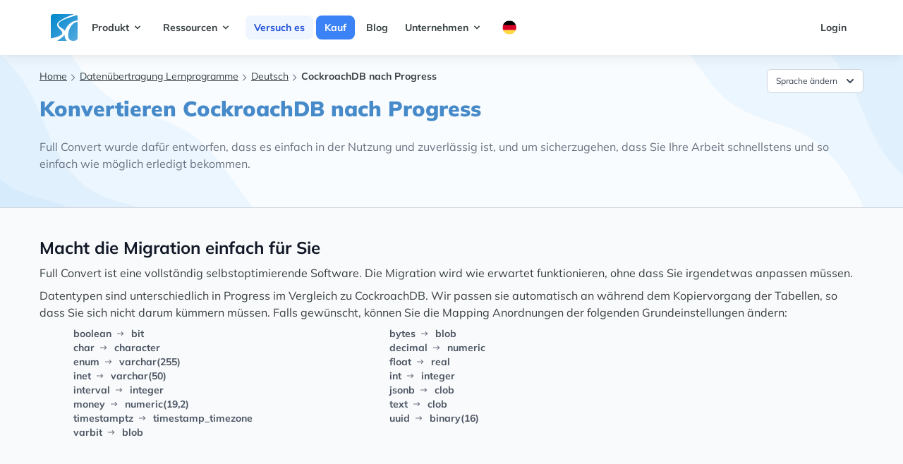

--- FILE ---
content_type: text/html; charset=utf-8
request_url: https://www.fullconvert.com/de/howto/cockroach-to-progress
body_size: 9854
content:
<!DOCTYPE html>
<html lang="de" class="scroll-smooth">
  <head>
    <meta charset="utf-8">
    <meta http-equiv="X-UA-Compatible" content="IE=edge">
    <meta name="viewport" content="width=device-width, initial-scale=1.0">
<meta content="P0J4ORgbPxxFF2FfeBAlBAdxJxkAMFIJtz2CwHvPpRWf7tcNv9FLtw3J" name="csrf-token">
    <link phx-track-static rel="stylesheet" href="/assets/app-4cb80138cfc2388228b55950c2eb47f7.css?vsn=d">

      <script type="text/javascript">
        window.isCartPage = false;
      </script>

    <script defer phx-track-static type="text/javascript" src="/assets/app-e51f75c2e17d0ff3b91e2c3d5e59de25.js?vsn=d"></script>
<title>CockroachDB nach Progress | Full Convert</title>
    <meta content="Lernprogramm zur Datenbankübertragung - schnell Tabellen, Verzeichnisse, Fremdschlüssel und Daten kopieren. Konvertieren CockroachDB nach Progress." name="description">

    <link rel="canonical" href="https://www.fullconvert.com/de/howto/cockroach-to-progress">
    <!-- preconnect begin -->
    <!-- preconnect end -->

    <!-- preload begin -->
    <link rel='preload' href='/fonts/mulish-v7-latin-regular.woff2' as='font' crossorigin="anonymous" />
    <link rel='preload' href='/fonts/mulish-v7-latin-700.woff2' as='font' crossorigin="anonymous" />
    <link rel='preload' href='/fonts/mulish-v7-latin-900.woff2' as='font' crossorigin="anonymous" />
      <!-- preload end -->




<script defer data-domain="fullconvert.com" src="https://plausible.io/js/script.js"></script>


<!-- Google Tag Manager -->
<script>(function(w,d,s,l,i){w[l]=w[l]||[];w[l].push({'gtm.start':
new Date().getTime(),event:'gtm.js'});var f=d.getElementsByTagName(s)[0],
j=d.createElement(s),dl=l!='dataLayer'?'&l='+l:'';j.async=true;j.src=
'https://www.googletagmanager.com/gtm.js?id='+i+dl;f.parentNode.insertBefore(j,f);
})(window,document,'script','dataLayer','GTM-NW5DSPMH');</script>
<!-- End Google Tag Manager -->

  </head>
  <body class="text-darkgray">
<!-- Google Tag Manager (noscript) -->
<noscript><iframe src="https://www.googletagmanager.com/ns.html?id=GTM-NW5DSPMH"
height="0" width="0" style="display:none;visibility:hidden"></iframe></noscript>
<!-- End Google Tag Manager (noscript) -->

<nav class="shadow-lg min-h-24">
    <div class="container mx-auto px-8 lg:px-16">
      <div class="flex justify-between">

        <div class="flex text-sm font-bold">
          <!-- logo -->
          <div class="">
            <a href="/de" class="flex items-center py-5 px-2 text-gray-700 hover:text-gray-900">
              <svg width="38" height="38" viewBox="0 0 38 38" fill="none" xmlns="http://www.w3.org/2000/svg">
                <g clip-path="url(#clip0_1112_1887)">
                <rect width="38" height="38" rx="4" fill="url(#paint0_linear_1112_1887)"></rect>
                <path d="M26.6422 36.1265C27.7916 37.4134 30.0127 37.9791 32.2001 37.9791C36.9923 37.9791 38 35.5 39.6106 31.0001V44.0002H22.9369L23.4 38.4423C19.1049 34.1471 18.5352 28.8376 20.1579 23.158C22.9538 16.4899 28.3602 10.2426 35.9053 9.26327L38.6843 9V10.7388C32.0109 11.3493 28.1673 16.6211 26 22.5C24.5526 26.425 23.5898 32.7081 26.6422 36.1265Z" fill="white"></path>
                <path d="M19.2316 29.6422C17.3478 32.4227 13.3802 35.2228 9.04213 37.979L3.94739 41.6843H-3V34.2738H0.705272C2.88081 33.9839 4.59308 33.553 5.33686 33.3475C28.8097 26.8693 6.80842 21.3776 9.04213 13.8948C10.1562 10.1625 19.5893 4.69396 33.1264 0H40.5369L35.9054 1.85264C25.5321 4.86055 11.6016 9.52482 10.8948 13.8948C10.1184 18.6921 18.3634 20.127 20.158 24.0843C20.899 27.419 19.8492 29.179 19.2316 29.6422Z" fill="white"></path>
                </g>
                <defs>
                <linearGradient id="paint0_linear_1112_1887" x1="0" y1="0" x2="38" y2="38" gradientUnits="userSpaceOnUse">
                <stop stop-color="#0088CC"></stop>
                <stop offset="1" stop-color="#55A9DE"></stop>
                </linearGradient>
                <clipPath id="clip0_1112_1887">
                <rect width="38" height="38" fill="white"></rect>
                </clipPath>
                </defs>
              </svg>
            </a>
          </div>

          <!-- primary nav -->
          <div class="primary-color hidden md:flex items-center">
            
              
                <div @click.away="open = false" class="relative" x-data="{ open: false }">
                  <button @click="open = !open" class="flex flex-row items-center w-full mr-1 px-3 py-2 mt-2 text-sm font-bold text-left bg-transparent rounded-lg dark-mode:bg-transparent dark-mode:focus:text-white dark-mode:hover:text-white dark-mode:focus:bg-gray-600 dark-mode:hover:bg-gray-600 md:w-auto md:inline md:mt-0  hover:text-gray-900 focus:text-gray-900 hover:bg-blue-50 focus:bg-blue-100 focus:outline-none focus:shadow-outline">
                    
                      <span>Produkt</span>
                      <svg fill="currentColor" viewBox="0 0 20 20" :class="{'rotate-180': open, 'rotate-0': !open}" class="inline w-4 h-4 mt-1  transition-transform duration-200 transform md:-mt-1"><path fill-rule="evenodd" d="M5.293 7.293a1 1 0 011.414 0L10 10.586l3.293-3.293a1 1 0 111.414 1.414l-4 4a1 1 0 01-1.414 0l-4-4a1 1 0 010-1.414z" clip-rule="evenodd"></path></svg>
                    
                  </button>
                  <div x-show="open" x-transition:enter="transition ease-out duration-100" x-transition:enter-start="transform opacity-0 scale-95" x-transition:enter-end="transform opacity-100 scale-100" x-transition:leave="transition ease-in duration-75" x-transition:leave-start="transform opacity-100 scale-100" x-transition:leave-end="transform opacity-0 scale-95" class="z-20 absolute left-0 w-full mt-2 origin-top-right rounded-md shadow-lg md:w-48" style="display: none">
                    <div class="px-2 py-2 bg-white rounded-md shadow dark-mode:bg-gray-800">
                      
                        
                          <a class="block px-4 py-2 mt-2 text-sm font-semibold bg-transparent rounded-lg md:mt-0 hover:text-gray-900 focus:text-gray-900 hover:bg-blue-50 focus:bg-blue-100 focus:outline-none focus:shadow-outline" href="/de/overview">Übersicht</a>
                        
                      
                        
                          <a class="block px-4 py-2 mt-2 text-sm font-semibold bg-transparent rounded-lg md:mt-0 hover:text-gray-900 focus:text-gray-900 hover:bg-blue-50 focus:bg-blue-100 focus:outline-none focus:shadow-outline" href="/de/replication">Replication</a>
                        
                      
                        
                          <a class="block px-4 py-2 mt-2 text-sm font-semibold bg-transparent rounded-lg md:mt-0 hover:text-gray-900 focus:text-gray-900 hover:bg-blue-50 focus:bg-blue-100 focus:outline-none focus:shadow-outline" href="/de/support">Kundensupport</a>
                        
                      
                    </div>
                  </div>
                </div>
              
            
              
                <div @click.away="open = false" class="relative" x-data="{ open: false }">
                  <button @click="open = !open" class="flex flex-row items-center w-full mr-1 px-3 py-2 mt-2 text-sm font-bold text-left bg-transparent rounded-lg dark-mode:bg-transparent dark-mode:focus:text-white dark-mode:hover:text-white dark-mode:focus:bg-gray-600 dark-mode:hover:bg-gray-600 md:w-auto md:inline md:mt-0  hover:text-gray-900 focus:text-gray-900 hover:bg-blue-50 focus:bg-blue-100 focus:outline-none focus:shadow-outline">
                    
                      <span>Ressourcen</span>
                      <svg fill="currentColor" viewBox="0 0 20 20" :class="{'rotate-180': open, 'rotate-0': !open}" class="inline w-4 h-4 mt-1  transition-transform duration-200 transform md:-mt-1"><path fill-rule="evenodd" d="M5.293 7.293a1 1 0 011.414 0L10 10.586l3.293-3.293a1 1 0 111.414 1.414l-4 4a1 1 0 01-1.414 0l-4-4a1 1 0 010-1.414z" clip-rule="evenodd"></path></svg>
                    
                  </button>
                  <div x-show="open" x-transition:enter="transition ease-out duration-100" x-transition:enter-start="transform opacity-0 scale-95" x-transition:enter-end="transform opacity-100 scale-100" x-transition:leave="transition ease-in duration-75" x-transition:leave-start="transform opacity-100 scale-100" x-transition:leave-end="transform opacity-0 scale-95" class="z-20 absolute left-0 w-full mt-2 origin-top-right rounded-md shadow-lg md:w-48" style="display: none">
                    <div class="px-2 py-2 bg-white rounded-md shadow dark-mode:bg-gray-800">
                      
                        
                          <a class="block px-4 py-2 mt-2 text-sm font-semibold bg-transparent rounded-lg md:mt-0 hover:text-gray-900 focus:text-gray-900 hover:bg-blue-50 focus:bg-blue-100 focus:outline-none focus:shadow-outline" href="/de/all-tutorials">Lernprogramme</a>
                        
                      
                        
                          <a class="block px-4 py-2 mt-2 text-sm font-semibold bg-transparent rounded-lg md:mt-0 hover:text-gray-900 focus:text-gray-900 hover:bg-blue-50 focus:bg-blue-100 focus:outline-none focus:shadow-outline" href="/documentation">Handbuch</a>
                        
                      
                        
                          <a class="block px-4 py-2 mt-2 text-sm font-semibold bg-transparent rounded-lg md:mt-0 hover:text-gray-900 focus:text-gray-900 hover:bg-blue-50 focus:bg-blue-100 focus:outline-none focus:shadow-outline" href="/de/changelog">Änderungsprotokoll</a>
                        
                      
                        
                          <a class="block px-4 py-2 mt-2 text-sm font-semibold bg-transparent rounded-lg md:mt-0 hover:text-gray-900 focus:text-gray-900 hover:bg-blue-50 focus:bg-blue-100 focus:outline-none focus:shadow-outline" href="/de/databases">Datenbanken</a>
                        
                      
                    </div>
                  </div>
                </div>
              
            
              
                <div>
  <a href="/de/trial" class="ml-1 bg-blue-50 text-blue-700 hover:bg-blue-200 hover:text-blue-900 px-3 py-2 w-full rounded-lg">Versuch es</a>
</div>
              
            
              
                <div>
  <a href="/de/order" class="ml-1 bg-blue-500 text-white hover:bg-blue-700 hover:text-white px-3 py-2 w-full rounded-lg">Kauf</a>
</div>
              
            
              
                <div>
  <a href="https://blog.spectralcore.com" class="ml-1 hover:text-gray-900 hover:bg-gray-100 px-3 py-2 w-full rounded-lg">Blog</a>
</div>
              
            
              
                <div @click.away="open = false" class="relative" x-data="{ open: false }">
                  <button @click="open = !open" class="flex flex-row items-center w-full mr-1 px-3 py-2 mt-2 text-sm font-bold text-left bg-transparent rounded-lg dark-mode:bg-transparent dark-mode:focus:text-white dark-mode:hover:text-white dark-mode:focus:bg-gray-600 dark-mode:hover:bg-gray-600 md:w-auto md:inline md:mt-0  hover:text-gray-900 focus:text-gray-900 hover:bg-blue-50 focus:bg-blue-100 focus:outline-none focus:shadow-outline">
                    
                      <span>Unternehmen</span>
                      <svg fill="currentColor" viewBox="0 0 20 20" :class="{'rotate-180': open, 'rotate-0': !open}" class="inline w-4 h-4 mt-1  transition-transform duration-200 transform md:-mt-1"><path fill-rule="evenodd" d="M5.293 7.293a1 1 0 011.414 0L10 10.586l3.293-3.293a1 1 0 111.414 1.414l-4 4a1 1 0 01-1.414 0l-4-4a1 1 0 010-1.414z" clip-rule="evenodd"></path></svg>
                    
                  </button>
                  <div x-show="open" x-transition:enter="transition ease-out duration-100" x-transition:enter-start="transform opacity-0 scale-95" x-transition:enter-end="transform opacity-100 scale-100" x-transition:leave="transition ease-in duration-75" x-transition:leave-start="transform opacity-100 scale-100" x-transition:leave-end="transform opacity-0 scale-95" class="z-20 absolute left-0 w-full mt-2 origin-top-right rounded-md shadow-lg md:w-48" style="display: none">
                    <div class="px-2 py-2 bg-white rounded-md shadow dark-mode:bg-gray-800">
                      
                        
                          <a class="block px-4 py-2 mt-2 text-sm font-semibold bg-transparent rounded-lg md:mt-0 hover:text-gray-900 focus:text-gray-900 hover:bg-blue-50 focus:bg-blue-100 focus:outline-none focus:shadow-outline" href="/de/about">Über uns</a>
                        
                      
                        
                          <a class="block px-4 py-2 mt-2 text-sm font-semibold bg-transparent rounded-lg md:mt-0 hover:text-gray-900 focus:text-gray-900 hover:bg-blue-50 focus:bg-blue-100 focus:outline-none focus:shadow-outline" href="/de/contact">Kontakt</a>
                        
                      
                    </div>
                  </div>
                </div>
              
            
              
                <div @click.away="open = false" class="relative" x-data="{ open: false }">
                  <button @click="open = !open" class="flex flex-row items-center w-full mr-1 px-3 py-2 mt-2 text-sm font-bold text-left bg-transparent rounded-lg dark-mode:bg-transparent dark-mode:focus:text-white dark-mode:hover:text-white dark-mode:focus:bg-gray-600 dark-mode:hover:bg-gray-600 md:w-auto md:inline md:mt-0  hover:text-gray-900 focus:text-gray-900 hover:bg-blue-50 focus:bg-blue-100 focus:outline-none focus:shadow-outline">
                    
                      <img class="w-5 h-5" src="/images/flags/rounded-de.svg" alt="">
                    
                  </button>
                  <div x-show="open" x-transition:enter="transition ease-out duration-100" x-transition:enter-start="transform opacity-0 scale-95" x-transition:enter-end="transform opacity-100 scale-100" x-transition:leave="transition ease-in duration-75" x-transition:leave-start="transform opacity-100 scale-100" x-transition:leave-end="transform opacity-0 scale-95" class="z-20 absolute left-0 w-full mt-2 origin-top-right rounded-md shadow-lg md:w-48" style="display: none">
                    <div class="px-2 py-2 bg-white rounded-md shadow dark-mode:bg-gray-800">
                      
                        
                          <a class="block px-4 py-2 mt-2 text-sm font-semibold bg-transparent rounded-lg md:mt-0 hover:text-gray-900 focus:text-gray-900 hover:bg-blue-50 focus:bg-blue-100 focus:outline-none focus:shadow-outline" href="/howto/cockroach-to-progress">English</a>
                        
                      
                        
                          <a class="block px-4 py-2 mt-2 text-sm font-semibold bg-transparent rounded-lg md:mt-0 hover:text-gray-900 focus:text-gray-900 hover:bg-blue-50 focus:bg-blue-100 focus:outline-none focus:shadow-outline" href="/de/howto/cockroach-to-progress">Deutsch</a>
                        
                      
                        
                          <a class="block px-4 py-2 mt-2 text-sm font-semibold bg-transparent rounded-lg md:mt-0 hover:text-gray-900 focus:text-gray-900 hover:bg-blue-50 focus:bg-blue-100 focus:outline-none focus:shadow-outline" href="/pt/howto/cockroach-to-progress">Português</a>
                        
                      
                        
                          <a class="block px-4 py-2 mt-2 text-sm font-semibold bg-transparent rounded-lg md:mt-0 hover:text-gray-900 focus:text-gray-900 hover:bg-blue-50 focus:bg-blue-100 focus:outline-none focus:shadow-outline" href="/it/howto/cockroach-to-progress">Italiano</a>
                        
                      
                        
                          <a class="block px-4 py-2 mt-2 text-sm font-semibold bg-transparent rounded-lg md:mt-0 hover:text-gray-900 focus:text-gray-900 hover:bg-blue-50 focus:bg-blue-100 focus:outline-none focus:shadow-outline" href="/fr/howto/cockroach-to-progress">Français</a>
                        
                      
                    </div>
                  </div>
                </div>
              
            
          </div>
        </div>

        <!-- secondary nav -->
        <div class="hidden md:flex items-center space-x-1 text-sm font-bold">
          <a href="https://www.spectralcore.com/client" class="flex flex-row items-center w-full mr-1 px-3 py-2 mt-2 text-sm font-bold text-left bg-transparent rounded-lg dark-mode:bg-transparent dark-mode:focus:text-white dark-mode:hover:text-white dark-mode:focus:bg-gray-600 dark-mode:hover:bg-gray-600 md:w-auto md:inline md:mt-0 hover:text-gray-900 focus:text-gray-900 hover:bg-blue-50 focus:bg-blue-100 focus:outline-none focus:shadow-outline">Login</a>
        </div>

        <!-- mobile button goes here -->
        <div class="md:hidden flex items-center">
          <button class="mobile-menu-button">
            <svg class="w-6 h-6" xmlns="http://www.w3.org/2000/svg" fill="none" viewBox="0 0 24 24" stroke="currentColor">
              <path stroke-linecap="round" stroke-linejoin="round" stroke-width="2" d="M4 6h16M4 12h16M4 18h16"></path>
            </svg>
          </button>
        </div>

      </div>
    </div>

    <!-- mobile menu -->
    <div class="mobile-menu hidden md:hidden px-4 pb-4 ">
      
        
          <div @click.away="open = false" class="relative" x-data="{ open: false }">
            <button @click="open = !open" class="flex flex-row items-center w-full mr-1 px-3 py-2 mt-2 text-sm font-bold text-left  rounded-lg  md:w-auto md:inline md:mt-0  hover:text-gray-900 focus:text-gray-900 hover:bg-blue-50 focus:bg-blue-100 focus:outline-none focus:shadow-outline">
              <span>Produkt</span>
              <svg fill="currentColor" viewBox="0 0 20 20" :class="{'rotate-180': open, 'rotate-0': !open}" class="inline w-4 h-4 mt-1  transition-transform duration-200 transform md:-mt-1"><path fill-rule="evenodd" d="M5.293 7.293a1 1 0 011.414 0L10 10.586l3.293-3.293a1 1 0 111.414 1.414l-4 4a1 1 0 01-1.414 0l-4-4a1 1 0 010-1.414z" clip-rule="evenodd"></path></svg>
            </button>
            <div x-show="open" x-transition:enter="transition ease-out duration-100" x-transition:enter-start="transform opacity-0 scale-95" x-transition:enter-end="transform opacity-100 scale-100" x-transition:leave="transition ease-in duration-75" x-transition:leave-start="transform opacity-100 scale-100" x-transition:leave-end="transform opacity-0 scale-95" class="relative right-0 w-full mt-2 origin-top-right rounded-md  md:w-48">
              <div class="px-2 py-2 bg-white rounded-md shadow dark-mode:bg-gray-800">
                
                  
                    <a class="block px-4 py-2 mt-2 text-sm font-semibold  rounded-lg md:mt-0 hover:text-gray-900 focus:text-gray-900 hover:bg-blue-50 focus:bg-blue-100 focus:outline-none focus:shadow-outline" href="/de/overview">Übersicht</a>
                  
                
                  
                    <a class="block px-4 py-2 mt-2 text-sm font-semibold  rounded-lg md:mt-0 hover:text-gray-900 focus:text-gray-900 hover:bg-blue-50 focus:bg-blue-100 focus:outline-none focus:shadow-outline" href="/de/replication">Replication</a>
                  
                
                  
                    <a class="block px-4 py-2 mt-2 text-sm font-semibold  rounded-lg md:mt-0 hover:text-gray-900 focus:text-gray-900 hover:bg-blue-50 focus:bg-blue-100 focus:outline-none focus:shadow-outline" href="/de/support">Kundensupport</a>
                  
                
              </div>
            </div>
          </div>
        
      
        
          <div @click.away="open = false" class="relative" x-data="{ open: false }">
            <button @click="open = !open" class="flex flex-row items-center w-full mr-1 px-3 py-2 mt-2 text-sm font-bold text-left  rounded-lg  md:w-auto md:inline md:mt-0  hover:text-gray-900 focus:text-gray-900 hover:bg-blue-50 focus:bg-blue-100 focus:outline-none focus:shadow-outline">
              <span>Ressourcen</span>
              <svg fill="currentColor" viewBox="0 0 20 20" :class="{'rotate-180': open, 'rotate-0': !open}" class="inline w-4 h-4 mt-1  transition-transform duration-200 transform md:-mt-1"><path fill-rule="evenodd" d="M5.293 7.293a1 1 0 011.414 0L10 10.586l3.293-3.293a1 1 0 111.414 1.414l-4 4a1 1 0 01-1.414 0l-4-4a1 1 0 010-1.414z" clip-rule="evenodd"></path></svg>
            </button>
            <div x-show="open" x-transition:enter="transition ease-out duration-100" x-transition:enter-start="transform opacity-0 scale-95" x-transition:enter-end="transform opacity-100 scale-100" x-transition:leave="transition ease-in duration-75" x-transition:leave-start="transform opacity-100 scale-100" x-transition:leave-end="transform opacity-0 scale-95" class="relative right-0 w-full mt-2 origin-top-right rounded-md  md:w-48">
              <div class="px-2 py-2 bg-white rounded-md shadow dark-mode:bg-gray-800">
                
                  
                    <a class="block px-4 py-2 mt-2 text-sm font-semibold  rounded-lg md:mt-0 hover:text-gray-900 focus:text-gray-900 hover:bg-blue-50 focus:bg-blue-100 focus:outline-none focus:shadow-outline" href="/de/all-tutorials">Lernprogramme</a>
                  
                
                  
                    <a class="block px-4 py-2 mt-2 text-sm font-semibold  rounded-lg md:mt-0 hover:text-gray-900 focus:text-gray-900 hover:bg-blue-50 focus:bg-blue-100 focus:outline-none focus:shadow-outline" href="/documentation">Handbuch</a>
                  
                
                  
                    <a class="block px-4 py-2 mt-2 text-sm font-semibold  rounded-lg md:mt-0 hover:text-gray-900 focus:text-gray-900 hover:bg-blue-50 focus:bg-blue-100 focus:outline-none focus:shadow-outline" href="/de/changelog">Änderungsprotokoll</a>
                  
                
                  
                    <a class="block px-4 py-2 mt-2 text-sm font-semibold  rounded-lg md:mt-0 hover:text-gray-900 focus:text-gray-900 hover:bg-blue-50 focus:bg-blue-100 focus:outline-none focus:shadow-outline" href="/de/databases">Datenbanken</a>
                  
                
              </div>
            </div>
          </div>
        
      
        
          <div class="pt-2 ">
            <a href="/de/trial" class="text-sm font-bold  hover:text-gray-900 hover:bg-gray-100 mr-1 px-3 py-2 w-full rounded-lg">Versuch es</a>
          </div>
        
      
        
          <div class="pt-2 ">
            <a href="/de/order" class="text-sm font-bold  hover:text-gray-900 hover:bg-gray-100 mr-1 px-3 py-2 w-full rounded-lg">Kauf</a>
          </div>
        
      
        
          <div class="pt-2 ">
            <a href="https://blog.spectralcore.com" class="text-sm font-bold  hover:text-gray-900 hover:bg-gray-100 mr-1 px-3 py-2 w-full rounded-lg">Blog</a>
          </div>
        
      
        
          <div @click.away="open = false" class="relative" x-data="{ open: false }">
            <button @click="open = !open" class="flex flex-row items-center w-full mr-1 px-3 py-2 mt-2 text-sm font-bold text-left  rounded-lg  md:w-auto md:inline md:mt-0  hover:text-gray-900 focus:text-gray-900 hover:bg-blue-50 focus:bg-blue-100 focus:outline-none focus:shadow-outline">
              <span>Unternehmen</span>
              <svg fill="currentColor" viewBox="0 0 20 20" :class="{'rotate-180': open, 'rotate-0': !open}" class="inline w-4 h-4 mt-1  transition-transform duration-200 transform md:-mt-1"><path fill-rule="evenodd" d="M5.293 7.293a1 1 0 011.414 0L10 10.586l3.293-3.293a1 1 0 111.414 1.414l-4 4a1 1 0 01-1.414 0l-4-4a1 1 0 010-1.414z" clip-rule="evenodd"></path></svg>
            </button>
            <div x-show="open" x-transition:enter="transition ease-out duration-100" x-transition:enter-start="transform opacity-0 scale-95" x-transition:enter-end="transform opacity-100 scale-100" x-transition:leave="transition ease-in duration-75" x-transition:leave-start="transform opacity-100 scale-100" x-transition:leave-end="transform opacity-0 scale-95" class="relative right-0 w-full mt-2 origin-top-right rounded-md  md:w-48">
              <div class="px-2 py-2 bg-white rounded-md shadow dark-mode:bg-gray-800">
                
                  
                    <a class="block px-4 py-2 mt-2 text-sm font-semibold  rounded-lg md:mt-0 hover:text-gray-900 focus:text-gray-900 hover:bg-blue-50 focus:bg-blue-100 focus:outline-none focus:shadow-outline" href="/de/about">Über uns</a>
                  
                
                  
                    <a class="block px-4 py-2 mt-2 text-sm font-semibold  rounded-lg md:mt-0 hover:text-gray-900 focus:text-gray-900 hover:bg-blue-50 focus:bg-blue-100 focus:outline-none focus:shadow-outline" href="/de/contact">Kontakt</a>
                  
                
              </div>
            </div>
          </div>
        
      
        
          <div @click.away="open = false" class="relative" x-data="{ open: false }">
            <button @click="open = !open" class="flex flex-row items-center w-full mr-1 px-3 py-2 mt-2 text-sm font-bold text-left  rounded-lg  md:w-auto md:inline md:mt-0  hover:text-gray-900 focus:text-gray-900 hover:bg-blue-50 focus:bg-blue-100 focus:outline-none focus:shadow-outline">
              <span>lang</span>
              <svg fill="currentColor" viewBox="0 0 20 20" :class="{'rotate-180': open, 'rotate-0': !open}" class="inline w-4 h-4 mt-1  transition-transform duration-200 transform md:-mt-1"><path fill-rule="evenodd" d="M5.293 7.293a1 1 0 011.414 0L10 10.586l3.293-3.293a1 1 0 111.414 1.414l-4 4a1 1 0 01-1.414 0l-4-4a1 1 0 010-1.414z" clip-rule="evenodd"></path></svg>
            </button>
            <div x-show="open" x-transition:enter="transition ease-out duration-100" x-transition:enter-start="transform opacity-0 scale-95" x-transition:enter-end="transform opacity-100 scale-100" x-transition:leave="transition ease-in duration-75" x-transition:leave-start="transform opacity-100 scale-100" x-transition:leave-end="transform opacity-0 scale-95" class="relative right-0 w-full mt-2 origin-top-right rounded-md  md:w-48">
              <div class="px-2 py-2 bg-white rounded-md shadow dark-mode:bg-gray-800">
                
                  
                    <a class="block px-4 py-2 mt-2 text-sm font-semibold  rounded-lg md:mt-0 hover:text-gray-900 focus:text-gray-900 hover:bg-blue-50 focus:bg-blue-100 focus:outline-none focus:shadow-outline" href="/howto/cockroach-to-progress">English</a>
                  
                
                  
                    <a class="block px-4 py-2 mt-2 text-sm font-semibold  rounded-lg md:mt-0 hover:text-gray-900 focus:text-gray-900 hover:bg-blue-50 focus:bg-blue-100 focus:outline-none focus:shadow-outline" href="/de/howto/cockroach-to-progress">Deutsch</a>
                  
                
                  
                    <a class="block px-4 py-2 mt-2 text-sm font-semibold  rounded-lg md:mt-0 hover:text-gray-900 focus:text-gray-900 hover:bg-blue-50 focus:bg-blue-100 focus:outline-none focus:shadow-outline" href="/pt/howto/cockroach-to-progress">Português</a>
                  
                
                  
                    <a class="block px-4 py-2 mt-2 text-sm font-semibold  rounded-lg md:mt-0 hover:text-gray-900 focus:text-gray-900 hover:bg-blue-50 focus:bg-blue-100 focus:outline-none focus:shadow-outline" href="/it/howto/cockroach-to-progress">Italiano</a>
                  
                
                  
                    <a class="block px-4 py-2 mt-2 text-sm font-semibold  rounded-lg md:mt-0 hover:text-gray-900 focus:text-gray-900 hover:bg-blue-50 focus:bg-blue-100 focus:outline-none focus:shadow-outline" href="/fr/howto/cockroach-to-progress">Français</a>
                  
                
              </div>
            </div>
          </div>
        
      
    </div>
  </nav>
<div class="bg-hero-product-1 py-5 border-b border-gray-300">
  <div class="relative max-w-xl mx-auto px-4 sm:px-6 lg:px-8 lg:max-w-screen-xl">
    <div class="mx-auto overflow-hidden lg:flex">
      <div class="px-6 relative w-full min-h-[11rem]">
        <div class="flex justify-between">
          <div class="text-xs md:text-sm ">
    <ul class=" inline-flex">
      <li class="flex items-center">
        <a href="/" class="underline pb-1">Home</a>
        <svg aria-hidden="true" focusable="false" data-prefix="far" data-icon="check" class="w-3 h-3 text-gray-500 ml-1.5" role="img" xmlns="http://www.w3.org/2000/svg" viewBox="0 0 576 512">
  <path fill="currentColor" d="M24.707 38.101L4.908 57.899c-4.686 4.686-4.686 12.284 0 16.971L185.607 256 4.908 437.13c-4.686 4.686-4.686 12.284 0 16.971L24.707 473.9c4.686 4.686 12.284 4.686 16.971 0l209.414-209.414c4.686-4.686 4.686-12.284 0-16.971L41.678 38.101c-4.687-4.687-12.285-4.687-16.971 0z"></path>
    
</svg>
      </li>
      
        <li class="flex items-center">
          <a href="/all-tutorials" class="underline pb-1">Datenübertragung Lernprogramme</a>
          <svg aria-hidden="true" focusable="false" data-prefix="far" data-icon="check" class="w-3 h-3 text-gray-500 ml-1.5" role="img" xmlns="http://www.w3.org/2000/svg" viewBox="0 0 576 512">
  <path fill="currentColor" d="M24.707 38.101L4.908 57.899c-4.686 4.686-4.686 12.284 0 16.971L185.607 256 4.908 437.13c-4.686 4.686-4.686 12.284 0 16.971L24.707 473.9c4.686 4.686 12.284 4.686 16.971 0l209.414-209.414c4.686-4.686 4.686-12.284 0-16.971L41.678 38.101c-4.687-4.687-12.285-4.687-16.971 0z"></path>
    
</svg>
        </li>
      
        <li class="flex items-center">
          <a href="/de/tutorials" class="underline pb-1">Deutsch</a>
          <svg aria-hidden="true" focusable="false" data-prefix="far" data-icon="check" class="w-3 h-3 text-gray-500 ml-1.5" role="img" xmlns="http://www.w3.org/2000/svg" viewBox="0 0 576 512">
  <path fill="currentColor" d="M24.707 38.101L4.908 57.899c-4.686 4.686-4.686 12.284 0 16.971L185.607 256 4.908 437.13c-4.686 4.686-4.686 12.284 0 16.971L24.707 473.9c4.686 4.686 12.284 4.686 16.971 0l209.414-209.414c4.686-4.686 4.686-12.284 0-16.971L41.678 38.101c-4.687-4.687-12.285-4.687-16.971 0z"></path>
    
</svg>
        </li>
      
      <li>
        <strong>CockroachDB nach Progress</strong>
      </li>
    </ul>
  </div>
<div x-data="{ open: false }" class="relative inline-block text-left">
  <div>
    <span class="rounded-md shadow-sm">
      <button @click="open = !open" type="button" class="inline-flex justify-center w-full rounded-md border border-gray-300 px-3 py-1.5 bg-white text-xs leading-5 font-medium text-gray-700 hover:text-gray-500 focus:outline-none focus:border-blue-300 focus:shadow-outline-blue active:bg-gray-50 active:text-gray-800 transition ease-in-out duration-150" id="options-menu" aria-haspopup="true" aria-expanded="true">
Sprache ändern
        <svg class="-mr-1 ml-2 h-5 w-5" viewBox="0 0 20 20" fill="currentColor">
          <path fill-rule="evenodd" d="M5.293 7.293a1 1 0 011.414 0L10 10.586l3.293-3.293a1 1 0 111.414 1.414l-4 4a1 1 0 01-1.414 0l-4-4a1 1 0 010-1.414z" clip-rule="evenodd"></path>
        </svg>
      </button>
    </span>
  </div>

  <div x-show="open" @click.away="open = false" class="origin-top-right absolute right-0 mt-1 w-56 rounded-md shadow-sm" x-transition:enter="transition ease-out duration-100" x-transition:enter-start="transform opacity-0 scale-95" x-transition:enter-end="transform opacity-100 scale-100" x-transition:leave="transition ease-in duration-75" x-transition:leave-start="transform opacity-100 scale-100" x-transition:leave-end="transform opacity-0 scale-95">
    <div class="rounded-md bg-white shadow-xs" role="menu" aria-orientation="vertical" aria-labelledby="options-menu">
      <div class="py-1">


            <a href="/howto/cockroach-to-progress" title="Convert CockroachDB to Progress">
              <div class="flex items-center bg-white overflow-hidden hover:bg-blue-50">
                <div class="flex-1 px-3 py-1.5 truncate">
                  <p class="text-gray-900 text-xs leading-5 font-medium hover:text-gray-600 transition ease-in-out duration-150">English</p>
                </div>
                <div class="flex-shrink-0 pr-2 w-6 h-6 mr-2 mt-1 inline-flex items-center justify-center text-gray-400 rounded-full bg-transparent hover:text-gray-500 focus:outline-none focus:text-gray-500 focus:bg-gray-100 transition ease-in-out duration-150">
                  <img src="/images/flags/rounded-en.svg" alt="">
                </div>
              </div>
            </a>





            <a href="/pt/howto/cockroach-to-progress" title="Converter CockroachDB para Progress">
              <div class="flex items-center bg-white overflow-hidden hover:bg-blue-50">
                <div class="flex-1 px-3 py-1.5 truncate">
                  <p class="text-gray-900 text-xs leading-5 font-medium hover:text-gray-600 transition ease-in-out duration-150">Português</p>
                </div>
                <div class="flex-shrink-0 pr-2 w-6 h-6 mr-2 mt-1 inline-flex items-center justify-center text-gray-400 rounded-full bg-transparent hover:text-gray-500 focus:outline-none focus:text-gray-500 focus:bg-gray-100 transition ease-in-out duration-150">
                  <img src="/images/flags/rounded-pt.svg" alt="">
                </div>
              </div>
            </a>



            <a href="/it/howto/cockroach-to-progress" title="La conversione della CockroachDB a Progress">
              <div class="flex items-center bg-white overflow-hidden hover:bg-blue-50">
                <div class="flex-1 px-3 py-1.5 truncate">
                  <p class="text-gray-900 text-xs leading-5 font-medium hover:text-gray-600 transition ease-in-out duration-150">Italiano</p>
                </div>
                <div class="flex-shrink-0 pr-2 w-6 h-6 mr-2 mt-1 inline-flex items-center justify-center text-gray-400 rounded-full bg-transparent hover:text-gray-500 focus:outline-none focus:text-gray-500 focus:bg-gray-100 transition ease-in-out duration-150">
                  <img src="/images/flags/rounded-it.svg" alt="">
                </div>
              </div>
            </a>



            <a href="/fr/howto/cockroach-to-progress" title="Convertir CockroachDB de Progress">
              <div class="flex items-center bg-white overflow-hidden hover:bg-blue-50">
                <div class="flex-1 px-3 py-1.5 truncate">
                  <p class="text-gray-900 text-xs leading-5 font-medium hover:text-gray-600 transition ease-in-out duration-150">Français</p>
                </div>
                <div class="flex-shrink-0 pr-2 w-6 h-6 mr-2 mt-1 inline-flex items-center justify-center text-gray-400 rounded-full bg-transparent hover:text-gray-500 focus:outline-none focus:text-gray-500 focus:bg-gray-100 transition ease-in-out duration-150">
                  <img src="/images/flags/rounded-fr.svg" alt="">
                </div>
              </div>
            </a>


      </div>
    </div>
  </div>
</div>
        </div>
        <div class="flex justify-between mt-1">
          <h1 class="text-2xl font-extrabold text-primaryblue sm:text-3xl">
Konvertieren CockroachDB nach Progress
          </h1>
        </div>
        <p class="mt-6 text-base leading-6 text-gray-500 pb-4">
Full Convert wurde dafür entworfen, dass es einfach in der Nutzung und zuverlässig ist, und um sicherzugehen, dass Sie Ihre Arbeit schnellstens und so einfach wie möglich erledigt bekommen.
        </p>


      </div>
    </div>
  </div>
</div>

<div class="bg-gray-50 pt-10 border-b border-gray-100">
  <div class="relative max-w-xl mx-auto px-4 sm:px-6 lg:px-8 lg:max-w-screen-xl">
    <div class="mx-auto overflow-hidden lg:flex">
      <div class="px-6 lg:pb-8 relative w-full">
        <h2 class="text-xl font-bold text-gray-900 sm:text-2xl">Macht die Migration einfach für Sie</h2>
        <p class="mt-2">Full Convert ist eine vollständig selbstoptimierende Software. Die Migration wird wie erwartet funktionieren, ohne dass Sie irgendetwas anpassen müssen.</p>

          <p class="mt-2">Datentypen sind unterschiedlich in Progress im Vergleich zu CockroachDB. Wir passen sie automatisch an während dem Kopiervorgang der Tabellen, so dass Sie sich nicht darum kümmern müssen. Falls gewünscht, können Sie die Mapping Anordnungen der folgenden Grundeinstellungen ändern:</p>

        <ul class="my-2  ml-12 grid grid-cols-2 max-w-4xl">

              <li>
                <div class="flex items-center text-sm font-bold text-gray-600">
boolean
                  <svg aria-hidden="true" focusable="false" data-prefix="far" data-icon="check" class="w-3 h-3 text-gray-500 mx-2" role="img" xmlns="http://www.w3.org/2000/svg" viewBox="0 0 576 512">
  <path fill="currentColor" d="M295.515 115.716l-19.626 19.626c-4.753 4.753-4.675 12.484.173 17.14L356.78 230H12c-6.627 0-12 5.373-12 12v28c0 6.627 5.373 12 12 12h344.78l-80.717 77.518c-4.849 4.656-4.927 12.387-.173 17.14l19.626 19.626c4.686 4.686 12.284 4.686 16.971 0l131.799-131.799c4.686-4.686 4.686-12.284 0-16.971L312.485 115.716c-4.686-4.686-12.284-4.686-16.97 0z"></path>
    
</svg>
bit

                </div>
              </li>

              <li>
                <div class="flex items-center text-sm font-bold text-gray-600">
bytes
                  <svg aria-hidden="true" focusable="false" data-prefix="far" data-icon="check" class="w-3 h-3 text-gray-500 mx-2" role="img" xmlns="http://www.w3.org/2000/svg" viewBox="0 0 576 512">
  <path fill="currentColor" d="M295.515 115.716l-19.626 19.626c-4.753 4.753-4.675 12.484.173 17.14L356.78 230H12c-6.627 0-12 5.373-12 12v28c0 6.627 5.373 12 12 12h344.78l-80.717 77.518c-4.849 4.656-4.927 12.387-.173 17.14l19.626 19.626c4.686 4.686 12.284 4.686 16.971 0l131.799-131.799c4.686-4.686 4.686-12.284 0-16.971L312.485 115.716c-4.686-4.686-12.284-4.686-16.97 0z"></path>
    
</svg>
blob

                </div>
              </li>

              <li>
                <div class="flex items-center text-sm font-bold text-gray-600">
char
                  <svg aria-hidden="true" focusable="false" data-prefix="far" data-icon="check" class="w-3 h-3 text-gray-500 mx-2" role="img" xmlns="http://www.w3.org/2000/svg" viewBox="0 0 576 512">
  <path fill="currentColor" d="M295.515 115.716l-19.626 19.626c-4.753 4.753-4.675 12.484.173 17.14L356.78 230H12c-6.627 0-12 5.373-12 12v28c0 6.627 5.373 12 12 12h344.78l-80.717 77.518c-4.849 4.656-4.927 12.387-.173 17.14l19.626 19.626c4.686 4.686 12.284 4.686 16.971 0l131.799-131.799c4.686-4.686 4.686-12.284 0-16.971L312.485 115.716c-4.686-4.686-12.284-4.686-16.97 0z"></path>
    
</svg>
character

                </div>
              </li>

              <li>
                <div class="flex items-center text-sm font-bold text-gray-600">
decimal
                  <svg aria-hidden="true" focusable="false" data-prefix="far" data-icon="check" class="w-3 h-3 text-gray-500 mx-2" role="img" xmlns="http://www.w3.org/2000/svg" viewBox="0 0 576 512">
  <path fill="currentColor" d="M295.515 115.716l-19.626 19.626c-4.753 4.753-4.675 12.484.173 17.14L356.78 230H12c-6.627 0-12 5.373-12 12v28c0 6.627 5.373 12 12 12h344.78l-80.717 77.518c-4.849 4.656-4.927 12.387-.173 17.14l19.626 19.626c4.686 4.686 12.284 4.686 16.971 0l131.799-131.799c4.686-4.686 4.686-12.284 0-16.971L312.485 115.716c-4.686-4.686-12.284-4.686-16.97 0z"></path>
    
</svg>
numeric

                </div>
              </li>

              <li>
                <div class="flex items-center text-sm font-bold text-gray-600">
enum
                  <svg aria-hidden="true" focusable="false" data-prefix="far" data-icon="check" class="w-3 h-3 text-gray-500 mx-2" role="img" xmlns="http://www.w3.org/2000/svg" viewBox="0 0 576 512">
  <path fill="currentColor" d="M295.515 115.716l-19.626 19.626c-4.753 4.753-4.675 12.484.173 17.14L356.78 230H12c-6.627 0-12 5.373-12 12v28c0 6.627 5.373 12 12 12h344.78l-80.717 77.518c-4.849 4.656-4.927 12.387-.173 17.14l19.626 19.626c4.686 4.686 12.284 4.686 16.971 0l131.799-131.799c4.686-4.686 4.686-12.284 0-16.971L312.485 115.716c-4.686-4.686-12.284-4.686-16.97 0z"></path>
    
</svg>
varchar(255)

                </div>
              </li>

              <li>
                <div class="flex items-center text-sm font-bold text-gray-600">
float
                  <svg aria-hidden="true" focusable="false" data-prefix="far" data-icon="check" class="w-3 h-3 text-gray-500 mx-2" role="img" xmlns="http://www.w3.org/2000/svg" viewBox="0 0 576 512">
  <path fill="currentColor" d="M295.515 115.716l-19.626 19.626c-4.753 4.753-4.675 12.484.173 17.14L356.78 230H12c-6.627 0-12 5.373-12 12v28c0 6.627 5.373 12 12 12h344.78l-80.717 77.518c-4.849 4.656-4.927 12.387-.173 17.14l19.626 19.626c4.686 4.686 12.284 4.686 16.971 0l131.799-131.799c4.686-4.686 4.686-12.284 0-16.971L312.485 115.716c-4.686-4.686-12.284-4.686-16.97 0z"></path>
    
</svg>
real

                </div>
              </li>

              <li>
                <div class="flex items-center text-sm font-bold text-gray-600">
inet
                  <svg aria-hidden="true" focusable="false" data-prefix="far" data-icon="check" class="w-3 h-3 text-gray-500 mx-2" role="img" xmlns="http://www.w3.org/2000/svg" viewBox="0 0 576 512">
  <path fill="currentColor" d="M295.515 115.716l-19.626 19.626c-4.753 4.753-4.675 12.484.173 17.14L356.78 230H12c-6.627 0-12 5.373-12 12v28c0 6.627 5.373 12 12 12h344.78l-80.717 77.518c-4.849 4.656-4.927 12.387-.173 17.14l19.626 19.626c4.686 4.686 12.284 4.686 16.971 0l131.799-131.799c4.686-4.686 4.686-12.284 0-16.971L312.485 115.716c-4.686-4.686-12.284-4.686-16.97 0z"></path>
    
</svg>
varchar(50)

                </div>
              </li>

              <li>
                <div class="flex items-center text-sm font-bold text-gray-600">
int
                  <svg aria-hidden="true" focusable="false" data-prefix="far" data-icon="check" class="w-3 h-3 text-gray-500 mx-2" role="img" xmlns="http://www.w3.org/2000/svg" viewBox="0 0 576 512">
  <path fill="currentColor" d="M295.515 115.716l-19.626 19.626c-4.753 4.753-4.675 12.484.173 17.14L356.78 230H12c-6.627 0-12 5.373-12 12v28c0 6.627 5.373 12 12 12h344.78l-80.717 77.518c-4.849 4.656-4.927 12.387-.173 17.14l19.626 19.626c4.686 4.686 12.284 4.686 16.971 0l131.799-131.799c4.686-4.686 4.686-12.284 0-16.971L312.485 115.716c-4.686-4.686-12.284-4.686-16.97 0z"></path>
    
</svg>
integer

                </div>
              </li>

              <li>
                <div class="flex items-center text-sm font-bold text-gray-600">
interval
                  <svg aria-hidden="true" focusable="false" data-prefix="far" data-icon="check" class="w-3 h-3 text-gray-500 mx-2" role="img" xmlns="http://www.w3.org/2000/svg" viewBox="0 0 576 512">
  <path fill="currentColor" d="M295.515 115.716l-19.626 19.626c-4.753 4.753-4.675 12.484.173 17.14L356.78 230H12c-6.627 0-12 5.373-12 12v28c0 6.627 5.373 12 12 12h344.78l-80.717 77.518c-4.849 4.656-4.927 12.387-.173 17.14l19.626 19.626c4.686 4.686 12.284 4.686 16.971 0l131.799-131.799c4.686-4.686 4.686-12.284 0-16.971L312.485 115.716c-4.686-4.686-12.284-4.686-16.97 0z"></path>
    
</svg>
integer

                </div>
              </li>

              <li>
                <div class="flex items-center text-sm font-bold text-gray-600">
jsonb
                  <svg aria-hidden="true" focusable="false" data-prefix="far" data-icon="check" class="w-3 h-3 text-gray-500 mx-2" role="img" xmlns="http://www.w3.org/2000/svg" viewBox="0 0 576 512">
  <path fill="currentColor" d="M295.515 115.716l-19.626 19.626c-4.753 4.753-4.675 12.484.173 17.14L356.78 230H12c-6.627 0-12 5.373-12 12v28c0 6.627 5.373 12 12 12h344.78l-80.717 77.518c-4.849 4.656-4.927 12.387-.173 17.14l19.626 19.626c4.686 4.686 12.284 4.686 16.971 0l131.799-131.799c4.686-4.686 4.686-12.284 0-16.971L312.485 115.716c-4.686-4.686-12.284-4.686-16.97 0z"></path>
    
</svg>
clob

                </div>
              </li>

              <li>
                <div class="flex items-center text-sm font-bold text-gray-600">
money
                  <svg aria-hidden="true" focusable="false" data-prefix="far" data-icon="check" class="w-3 h-3 text-gray-500 mx-2" role="img" xmlns="http://www.w3.org/2000/svg" viewBox="0 0 576 512">
  <path fill="currentColor" d="M295.515 115.716l-19.626 19.626c-4.753 4.753-4.675 12.484.173 17.14L356.78 230H12c-6.627 0-12 5.373-12 12v28c0 6.627 5.373 12 12 12h344.78l-80.717 77.518c-4.849 4.656-4.927 12.387-.173 17.14l19.626 19.626c4.686 4.686 12.284 4.686 16.971 0l131.799-131.799c4.686-4.686 4.686-12.284 0-16.971L312.485 115.716c-4.686-4.686-12.284-4.686-16.97 0z"></path>
    
</svg>
numeric(19,2)

                </div>
              </li>

              <li>
                <div class="flex items-center text-sm font-bold text-gray-600">
text
                  <svg aria-hidden="true" focusable="false" data-prefix="far" data-icon="check" class="w-3 h-3 text-gray-500 mx-2" role="img" xmlns="http://www.w3.org/2000/svg" viewBox="0 0 576 512">
  <path fill="currentColor" d="M295.515 115.716l-19.626 19.626c-4.753 4.753-4.675 12.484.173 17.14L356.78 230H12c-6.627 0-12 5.373-12 12v28c0 6.627 5.373 12 12 12h344.78l-80.717 77.518c-4.849 4.656-4.927 12.387-.173 17.14l19.626 19.626c4.686 4.686 12.284 4.686 16.971 0l131.799-131.799c4.686-4.686 4.686-12.284 0-16.971L312.485 115.716c-4.686-4.686-12.284-4.686-16.97 0z"></path>
    
</svg>
clob

                </div>
              </li>

              <li>
                <div class="flex items-center text-sm font-bold text-gray-600">
timestamptz
                  <svg aria-hidden="true" focusable="false" data-prefix="far" data-icon="check" class="w-3 h-3 text-gray-500 mx-2" role="img" xmlns="http://www.w3.org/2000/svg" viewBox="0 0 576 512">
  <path fill="currentColor" d="M295.515 115.716l-19.626 19.626c-4.753 4.753-4.675 12.484.173 17.14L356.78 230H12c-6.627 0-12 5.373-12 12v28c0 6.627 5.373 12 12 12h344.78l-80.717 77.518c-4.849 4.656-4.927 12.387-.173 17.14l19.626 19.626c4.686 4.686 12.284 4.686 16.971 0l131.799-131.799c4.686-4.686 4.686-12.284 0-16.971L312.485 115.716c-4.686-4.686-12.284-4.686-16.97 0z"></path>
    
</svg>
timestamp_timezone

                </div>
              </li>

              <li>
                <div class="flex items-center text-sm font-bold text-gray-600">
uuid
                  <svg aria-hidden="true" focusable="false" data-prefix="far" data-icon="check" class="w-3 h-3 text-gray-500 mx-2" role="img" xmlns="http://www.w3.org/2000/svg" viewBox="0 0 576 512">
  <path fill="currentColor" d="M295.515 115.716l-19.626 19.626c-4.753 4.753-4.675 12.484.173 17.14L356.78 230H12c-6.627 0-12 5.373-12 12v28c0 6.627 5.373 12 12 12h344.78l-80.717 77.518c-4.849 4.656-4.927 12.387-.173 17.14l19.626 19.626c4.686 4.686 12.284 4.686 16.971 0l131.799-131.799c4.686-4.686 4.686-12.284 0-16.971L312.485 115.716c-4.686-4.686-12.284-4.686-16.97 0z"></path>
    
</svg>
binary(16)

                </div>
              </li>

              <li>
                <div class="flex items-center text-sm font-bold text-gray-600">
varbit
                  <svg aria-hidden="true" focusable="false" data-prefix="far" data-icon="check" class="w-3 h-3 text-gray-500 mx-2" role="img" xmlns="http://www.w3.org/2000/svg" viewBox="0 0 576 512">
  <path fill="currentColor" d="M295.515 115.716l-19.626 19.626c-4.753 4.753-4.675 12.484.173 17.14L356.78 230H12c-6.627 0-12 5.373-12 12v28c0 6.627 5.373 12 12 12h344.78l-80.717 77.518c-4.849 4.656-4.927 12.387-.173 17.14l19.626 19.626c4.686 4.686 12.284 4.686 16.971 0l131.799-131.799c4.686-4.686 4.686-12.284 0-16.971L312.485 115.716c-4.686-4.686-12.284-4.686-16.97 0z"></path>
    
</svg>
blob

                </div>
              </li>

        </ul>
      </div>
    </div>
  </div>
</div>

<section class="steps-section bg-blue-50 border-t border-gray-300">
  <div class="container mx-auto py-16 px-6 md:px-8 lg:px-20">
      <h4 class="mb-10 md:mb-16 text-center font-extrabold text-lightblue text-capital uppercase">
Full Convert Datenübertragung in 4 einfachen Schritten
      </h4>
      <div class="first-row bg-white shadow-lg rounded-lg">
          <div class="flex justify-center">
              <div class="absolute w-11 h-11 pl-4 pt-2 rounded-full bg-lightblue -mt-5 text-white font-bold text-xl">
                  1.
              </div>
          </div>
          <div class="py-10 md:p-10 px-3">
              <div class="md:grid grid-cols-2  gap-8 md:flex items-center ">
                <img src="/images/docs/conn/cockroach.webp" alt="CockroachDB connection" class="rounded max-w-md w-5/6 mx-auto md:mx-0 shadow-lg shadow-primaryblue/50">
                <div>
                  <h2 class="text-3xl md:text-xl lg:text-3xl primary-color font-extrabold mt-6 md:mt-0 mb-3 lg:mb-6 text-center md:text-left">CockroachDB</h2>
<p class='mt-3 leading-7 text-gray-700'>Wir wählen CockroachDB aus der Dropdown-Liste aus und geben die Verbindungsparameter ein.</p>
                </div>
              </div>
          </div>
      </div>
      <div class="flex justify-center">
          <div class="h-[100px] border-dotted border-l-2 border-lightblue"></div>
      </div>
      <div class="second-row bg-white shadow-lg rounded-lg">
          <div class="flex justify-center">
              <div class="absolute w-11 h-11 pl-4 pt-2 rounded-full bg-lightblue -mt-5 text-white font-bold text-xl">
                  2.
              </div>
          </div>
          <div class="py-10 md:p-10 px-3">
              <div class="md:grid grid-cols-2 gap-8 md:flex items-center">
                  <div>
                      <h2 class="text-3xl md:text-xl lg:text-3xl primary-color font-extrabold mb-3 lg:mb-6  text-center md:text-left">Progress</h2>
                      <p class="secondary-color text-base md:text-sm lg:text-base  text-center md:text-left"><p class='mt-3 leading-7 text-gray-700'>Wir wählen Progress aus der Dropdown-Liste aus und geben die Verbindungsparameter ein.</p></p>
                  </div>
                  <img src="/images/docs/conn/progress.webp" alt="Progress connection" class="rounded max-w-md w-5/6 mx-auto md:mx-0 shadow-lg shadow-primaryblue/50">
              </div>
          </div>
      </div>
      <div class="flex justify-center">
          <div class="h-[100px] border-dotted border-l-2 border-lightblue"></div>
      </div>
      <div class="third-row bg-white shadow-lg rounded-lg">
          <div class="flex justify-center">
              <div class="absolute w-11 h-11 pl-4 pt-2 rounded-full bg-lightblue -mt-5 text-white font-bold text-xl">
                  3.
              </div>
          </div>
          <div class="py-10 md:p-10 px-3">
              <div class="md:grid grid-cols-2 md:flex items-center">
                  <div>
                      <img src="/images/20.07/project-overview.webp" alt="" class="rounded max-w-md w-5/6 mx-auto md:mx-0 shadow-lg shadow-primaryblue/50">
                  </div>
                  <div>
                      <h2 class="text-3xl md:text-xl lg:text-3xl primary-color font-extrabold mt-6 md:mt-0 mb-3 lg:mb-6 text-center md:text-left">
Starten Sie die Umwandlung
                      </h2>
                      <p class="secondary-color text-base md:text-sm lg:text-base  text-center md:text-left">
Für die Umwandlung werden standardgemäß alle Ausgangstabellen ausgewählt. Sollten Sie nur ein paar der Tabellen benötigen, wählen Sie einfach diejenigen ab, die Sie nicht benötigen. Sie können auch alle auf einmal abwählen und danach nur diejenigen auswählen, die Sie benötigen.
                          <span class="block my-2">Zum Starten, klicken Sie den <u>Kopieren Ihrer Datenbank</u> Button.</span>
                      </p>
                  </div>
              </div>
          </div>
      </div>
      <div class="flex justify-center">
          <div class="h-[100px] border-dotted border-l-2 border-lightblue"></div>
      </div>
      <div class="forth-row bg-white shadow-lg rounded-lg">
          <div class="flex justify-center">
              <div class="absolute w-11 h-11 pl-4 pt-2 rounded-full bg-lightblue -mt-5 text-white font-bold text-xl">
                  4.
              </div>
          </div>
          <div class="py-10 md:p-10 px-3">
              <div class="md:grid grid-cols-2 gap-8 md:flex items-center">
                  <div>
                      <h2 class="text-3xl md:text-xl lg:text-3xl primary-color font-extrabold mb-3 lg:mb-6  text-center md:text-left">Umwandlung</h2>
                      <p class="secondary-color text-base md:text-sm lg:text-base  text-center md:text-left">
Die Umwandlung ist hoch optimiert, d. h. sie kann möglichst schnell durchgeführt werden und behält dabei ihre erstklassische Zuverlässigkeit. Riesige Tabellen werden dabei stückweise umgewandelt, Speicherplatz bewahrt und Ihr Computer reagiert trotzdem noch und bleibt schnell.
                      </p>
                  </div>
                  <div>
                      <img src="/images/20.07/copying-data-8.webp" alt="Data copying from source to target" class="rounded max-w-md w-5/6 mx-auto md:mx-0 shadow-lg shadow-primaryblue/50">
                  </div>
              </div>
          </div>
      </div> 
  </div>
</section>

<section class="target-section">
  <div class="container mx-auto px-8 md:px-32 my-8 md:my-16">
    <div class="md:grid grid-cols-2 gap-8 md:flex items-center">
      <div>
        <img src="/images/20.07/target-database-browser.webp" alt="Target database browser" class="rounded max-w-md w-5/6 mx-auto md:mx-0 shadow-lg shadow-primaryblue/50">
      </div>
      <div>
        <h2 class="text-3xl md:text-xl lg:text-3xl primary-color font-extrabold mt-6 md:mt-0 text-center md:text-left ">
Die Daten sind nun in der Zieldankenbank
        </h2>
        <p class="secondary-color my-4 text-base md:text-sm lg:text-base text-center md:text-left">
          <span class="my-3 block">Benutzen Sie unseren eingebauten Datenbank Browser um die kopierten Daten einzusehen.</span>
Selbstverständlich erhalten Sie Einblick in die Details der Umwandlung sowie ausführliche Informationen zu jeder einzelnen Tabelle.
        </p>
      </div>
    </div>
  </div>
</section>
<section class="mt-10 bg-wavy-light border-t border-blue-200">
    <div class="container mx-auto">
      <div class="py-8 md:py-20 px-5 ">
        <h3 class="text-xl md:text-3xl lg:text-5xl font-black primary-color text-center mt-3 ">
Übertragen Sie jetzt Ihre Daten.
          <br>
<span class="text-lightblue">60-Tage-Geld-Zurück-Garantie</span>
        </h3>
        <p class="text-center text-lg text-lightblue my-8 ">
Full Convert wird von Tausenden von Organisationen in 98 Ländern benutzt.
        </p>
        <div class="flex justify-center space-x-4 md:space-x-8">
          <a href="/de/order" class="primary-button">Plan kaufen</a>
          <a href="/de/trial" class="hidden md:inline secondary-button">Kostenlose 14-Tage Testversion</a>
        </div>
      </div>

    </div>
  </section>
<section class="target-section">
  <div class="container mx-auto px-8 md:px-32 my-4 md:my-8">
    <h4 class="text-2xl mb-6">Ähnliche Migrationen</h4>
    <div class="md:grid grid-cols-2 gap-8 md:flex mb-8 md:mb-16">
      <div>
        <ul class="">

            <li>
              <a href="/de/howto/cockroach-to-access" class="text-blue-500 hover:underline text-sm">
CockroachDB nach Access
              </a>
            </li>

            <li>
              <a href="/de/howto/cockroach-to-sybasease" class="text-blue-500 hover:underline text-sm">
CockroachDB nach Adaptive Server Enterprise
              </a>
            </li>

            <li>
              <a href="/de/howto/cockroach-to-dbf" class="text-blue-500 hover:underline text-sm">
CockroachDB nach Clipper
              </a>
            </li>

            <li>
              <a href="/de/howto/cockroach-to-csv" class="text-blue-500 hover:underline text-sm">
CockroachDB nach CSV
              </a>
            </li>

            <li>
              <a href="/de/howto/cockroach-to-db2" class="text-blue-500 hover:underline text-sm">
CockroachDB nach DB2 LUW
              </a>
            </li>

            <li>
              <a href="/de/howto/cockroach-to-dbf" class="text-blue-500 hover:underline text-sm">
CockroachDB nach dBase
              </a>
            </li>

            <li>
              <a href="/de/howto/cockroach-to-excel" class="text-blue-500 hover:underline text-sm">
CockroachDB nach Excel
              </a>
            </li>

            <li>
              <a href="/de/howto/cockroach-to-firebird" class="text-blue-500 hover:underline text-sm">
CockroachDB nach Firebird
              </a>
            </li>

            <li>
              <a href="/de/howto/cockroach-to-greenplum" class="text-blue-500 hover:underline text-sm">
CockroachDB nach Greenplum
              </a>
            </li>

            <li>
              <a href="/de/howto/cockroach-to-sqlbase" class="text-blue-500 hover:underline text-sm">
CockroachDB nach Gupta SQLBase
              </a>
            </li>

            <li>
              <a href="/de/howto/cockroach-to-ingres" class="text-blue-500 hover:underline text-sm">
CockroachDB nach Ingres
              </a>
            </li>

            <li>
              <a href="/de/howto/cockroach-to-interbase" class="text-blue-500 hover:underline text-sm">
CockroachDB nach Interbase
              </a>
            </li>

            <li>
              <a href="/de/howto/cockroach-to-json" class="text-blue-500 hover:underline text-sm">
CockroachDB nach JSON
              </a>
            </li>

            <li>
              <a href="/de/howto/cockroach-to-mariadb" class="text-blue-500 hover:underline text-sm">
CockroachDB nach MariaDB
              </a>
            </li>

            <li>
              <a href="/de/howto/cockroach-to-mysql" class="text-blue-500 hover:underline text-sm">
CockroachDB nach MySQL
              </a>
            </li>

            <li>
              <a href="/de/howto/cockroach-to-nexusdb" class="text-blue-500 hover:underline text-sm">
CockroachDB nach NexusDB
              </a>
            </li>

            <li>
              <a href="/de/howto/cockroach-to-odbc" class="text-blue-500 hover:underline text-sm">
CockroachDB nach ODBC
              </a>
            </li>

            <li>
              <a href="/de/howto/cockroach-to-oracle" class="text-blue-500 hover:underline text-sm">
CockroachDB nach Oracle
              </a>
            </li>

            <li>
              <a href="/de/howto/cockroach-to-rdb" class="text-blue-500 hover:underline text-sm">
CockroachDB nach Oracle RDB
              </a>
            </li>

            <li>
              <a href="/de/howto/cockroach-to-pervasive" class="text-blue-500 hover:underline text-sm">
CockroachDB nach Pervasive PSQL
              </a>
            </li>

            <li>
              <a href="/de/howto/cockroach-to-postgres" class="text-blue-500 hover:underline text-sm">
CockroachDB nach PostgreSQL
              </a>
            </li>

            <li>
              <a href="/de/howto/cockroach-to-progress" class="text-blue-500 hover:underline text-sm">
CockroachDB nach Progress
              </a>
            </li>

            <li>
              <a href="/de/howto/cockroach-to-sybaseiq" class="text-blue-500 hover:underline text-sm">
CockroachDB nach SAP IQ
              </a>
            </li>

            <li>
              <a href="/de/howto/cockroach-to-sybaseasa" class="text-blue-500 hover:underline text-sm">
CockroachDB nach SAP SQL Anywhere
              </a>
            </li>

            <li>
              <a href="/de/howto/cockroach-to-siard" class="text-blue-500 hover:underline text-sm">
CockroachDB nach SIARD
              </a>
            </li>

            <li>
              <a href="/de/howto/cockroach-to-sqlazure" class="text-blue-500 hover:underline text-sm">
CockroachDB nach SQL Azure
              </a>
            </li>

            <li>
              <a href="/de/howto/cockroach-to-sql" class="text-blue-500 hover:underline text-sm">
CockroachDB nach SQL Server
              </a>
            </li>

            <li>
              <a href="/de/howto/cockroach-to-sqlce" class="text-blue-500 hover:underline text-sm">
CockroachDB nach SQL Server CE
              </a>
            </li>

            <li>
              <a href="/de/howto/cockroach-to-sqlexpress" class="text-blue-500 hover:underline text-sm">
CockroachDB nach SQL Server Express
              </a>
            </li>

            <li>
              <a href="/de/howto/cockroach-to-localdb" class="text-blue-500 hover:underline text-sm">
CockroachDB nach SQL Server Express LocalDB
              </a>
            </li>

            <li>
              <a href="/de/howto/cockroach-to-sqlite" class="text-blue-500 hover:underline text-sm">
CockroachDB nach SQLite
              </a>
            </li>

            <li>
              <a href="/de/howto/cockroach-to-vertica" class="text-blue-500 hover:underline text-sm">
CockroachDB nach Vertica
              </a>
            </li>

            <li>
              <a href="/de/howto/cockroach-to-vistadb" class="text-blue-500 hover:underline text-sm">
CockroachDB nach VistaDB
              </a>
            </li>

            <li>
              <a href="/de/howto/cockroach-to-dbf" class="text-blue-500 hover:underline text-sm">
CockroachDB nach Visual FoxPro
              </a>
            </li>

        </ul>
      </div>
      <div>
        <ul class="">

            <li>
              <a href="/de/howto/access-to-progress" class="text-blue-500 hover:underline text-sm">
Access nach Progress
              </a>
            </li>

            <li>
              <a href="/de/howto/sybasease-to-progress" class="text-blue-500 hover:underline text-sm">
Adaptive Server Enterprise nach Progress
              </a>
            </li>

            <li>
              <a href="/de/howto/dbf-to-progress" class="text-blue-500 hover:underline text-sm">
Clipper nach Progress
              </a>
            </li>

            <li>
              <a href="/de/howto/cockroach-to-progress" class="text-blue-500 hover:underline text-sm">
CockroachDB nach Progress
              </a>
            </li>

            <li>
              <a href="/de/howto/csv-to-progress" class="text-blue-500 hover:underline text-sm">
CSV nach Progress
              </a>
            </li>

            <li>
              <a href="/de/howto/db2-to-progress" class="text-blue-500 hover:underline text-sm">
DB2 LUW nach Progress
              </a>
            </li>

            <li>
              <a href="/de/howto/dbf-to-progress" class="text-blue-500 hover:underline text-sm">
dBase nach Progress
              </a>
            </li>

            <li>
              <a href="/de/howto/excel-to-progress" class="text-blue-500 hover:underline text-sm">
Excel nach Progress
              </a>
            </li>

            <li>
              <a href="/de/howto/filemaker-to-progress" class="text-blue-500 hover:underline text-sm">
FileMaker nach Progress
              </a>
            </li>

            <li>
              <a href="/de/howto/firebird-to-progress" class="text-blue-500 hover:underline text-sm">
Firebird nach Progress
              </a>
            </li>

            <li>
              <a href="/de/howto/greenplum-to-progress" class="text-blue-500 hover:underline text-sm">
Greenplum nach Progress
              </a>
            </li>

            <li>
              <a href="/de/howto/sqlbase-to-progress" class="text-blue-500 hover:underline text-sm">
Gupta SQLBase nach Progress
              </a>
            </li>

            <li>
              <a href="/de/howto/ingres-to-progress" class="text-blue-500 hover:underline text-sm">
Ingres nach Progress
              </a>
            </li>

            <li>
              <a href="/de/howto/interbase-to-progress" class="text-blue-500 hover:underline text-sm">
Interbase nach Progress
              </a>
            </li>

            <li>
              <a href="/de/howto/json-to-progress" class="text-blue-500 hover:underline text-sm">
JSON nach Progress
              </a>
            </li>

            <li>
              <a href="/de/howto/mariadb-to-progress" class="text-blue-500 hover:underline text-sm">
MariaDB nach Progress
              </a>
            </li>

            <li>
              <a href="/de/howto/mysql-to-progress" class="text-blue-500 hover:underline text-sm">
MySQL nach Progress
              </a>
            </li>

            <li>
              <a href="/de/howto/nexusdb-to-progress" class="text-blue-500 hover:underline text-sm">
NexusDB nach Progress
              </a>
            </li>

            <li>
              <a href="/de/howto/nuo-to-progress" class="text-blue-500 hover:underline text-sm">
NuoDB nach Progress
              </a>
            </li>

            <li>
              <a href="/de/howto/odbc-to-progress" class="text-blue-500 hover:underline text-sm">
ODBC nach Progress
              </a>
            </li>

            <li>
              <a href="/de/howto/oracle-to-progress" class="text-blue-500 hover:underline text-sm">
Oracle nach Progress
              </a>
            </li>

            <li>
              <a href="/de/howto/rdb-to-progress" class="text-blue-500 hover:underline text-sm">
Oracle RDB nach Progress
              </a>
            </li>

            <li>
              <a href="/de/howto/paradox-to-progress" class="text-blue-500 hover:underline text-sm">
Paradox nach Progress
              </a>
            </li>

            <li>
              <a href="/de/howto/pervasive-to-progress" class="text-blue-500 hover:underline text-sm">
Pervasive PSQL nach Progress
              </a>
            </li>

            <li>
              <a href="/de/howto/postgres-to-progress" class="text-blue-500 hover:underline text-sm">
PostgreSQL nach Progress
              </a>
            </li>

            <li>
              <a href="/de/howto/quickbooks-to-progress" class="text-blue-500 hover:underline text-sm">
QuickBooks nach Progress
              </a>
            </li>

            <li>
              <a href="/de/howto/advantage-to-progress" class="text-blue-500 hover:underline text-sm">
SAP Advantage nach Progress
              </a>
            </li>

            <li>
              <a href="/de/howto/sybaseiq-to-progress" class="text-blue-500 hover:underline text-sm">
SAP IQ nach Progress
              </a>
            </li>

            <li>
              <a href="/de/howto/sybaseasa-to-progress" class="text-blue-500 hover:underline text-sm">
SAP SQL Anywhere nach Progress
              </a>
            </li>

            <li>
              <a href="/de/howto/siard-to-progress" class="text-blue-500 hover:underline text-sm">
SIARD nach Progress
              </a>
            </li>

            <li>
              <a href="/de/howto/sqlazure-to-progress" class="text-blue-500 hover:underline text-sm">
SQL Azure nach Progress
              </a>
            </li>

            <li>
              <a href="/de/howto/sql-to-progress" class="text-blue-500 hover:underline text-sm">
SQL Server nach Progress
              </a>
            </li>

            <li>
              <a href="/de/howto/sqlce-to-progress" class="text-blue-500 hover:underline text-sm">
SQL Server CE nach Progress
              </a>
            </li>

            <li>
              <a href="/de/howto/sqlexpress-to-progress" class="text-blue-500 hover:underline text-sm">
SQL Server Express nach Progress
              </a>
            </li>

            <li>
              <a href="/de/howto/localdb-to-progress" class="text-blue-500 hover:underline text-sm">
SQL Server Express LocalDB nach Progress
              </a>
            </li>

            <li>
              <a href="/de/howto/sqlite-to-progress" class="text-blue-500 hover:underline text-sm">
SQLite nach Progress
              </a>
            </li>

            <li>
              <a href="/de/howto/vertica-to-progress" class="text-blue-500 hover:underline text-sm">
Vertica nach Progress
              </a>
            </li>

            <li>
              <a href="/de/howto/vistadb-to-progress" class="text-blue-500 hover:underline text-sm">
VistaDB nach Progress
              </a>
            </li>

            <li>
              <a href="/de/howto/dbf-to-progress" class="text-blue-500 hover:underline text-sm">
Visual FoxPro nach Progress
              </a>
            </li>

        </ul>
      </div>
    </div>
  </div>
</section>
<footer class="bg-navy">

    <div class="container mx-auto md:grid grid-cols-7 gap-4 pt-8 md:pt-16 pl-12 text-white font-light text-xs md:text-sm">
      <div class="col-span-3">
        <img src="/images/icons/spectralcore.svg" alt="">
        <h2 class="text-base md:text:lg font-semibold text-white my-3">Spectral Core</h2>
        <p class="text-white opacity-50 lg:pr-20">Independent software vendor specializing in database solutions.</p>
        <div class="flex justify-start space-x-9 mt-5 mb-10">
          <a href="https://twitter.com/spectral_core" class="text-blue-200 hover:text-blue-50">
            <svg aria-hidden="true" focusable="false" data-prefix="far" data-icon="check" class="w-5 h-5 " role="img" xmlns="http://www.w3.org/2000/svg" viewBox="0 0 576 512">
  <path fill="currentColor" d="M459.37 151.716c.325 4.548.325 9.097.325 13.645 0 138.72-105.583 298.558-298.558 298.558-59.452 0-114.68-17.219-161.137-47.106 8.447.974 16.568 1.299 25.34 1.299 49.055 0 94.213-16.568 130.274-44.832-46.132-.975-84.792-31.188-98.112-72.772 6.498.974 12.995 1.624 19.818 1.624 9.421 0 18.843-1.3 27.614-3.573-48.081-9.747-84.143-51.98-84.143-102.985v-1.299c13.969 7.797 30.214 12.67 47.431 13.319-28.264-18.843-46.781-51.005-46.781-87.391 0-19.492 5.197-37.36 14.294-52.954 51.655 63.675 129.3 105.258 216.365 109.807-1.624-7.797-2.599-15.918-2.599-24.04 0-57.828 46.782-104.934 104.934-104.934 30.213 0 57.502 12.67 76.67 33.137 23.715-4.548 46.456-13.32 66.599-25.34-7.798 24.366-24.366 44.833-46.132 57.827 21.117-2.273 41.584-8.122 60.426-16.243-14.292 20.791-32.161 39.308-52.628 54.253z"></path>
    
</svg>
          </a>
        </div>
      </div>
      <div class="col-span-4 grid grid-cols-2 lg:grid-cols-4 gap-x-4 ">
        <div>
        </div>
        <div>
          <h2 class="mb-3 lg:mb-8 font-semibold text-blue-400">Support</h2>
          <a href="/documentation" class="mb-1 lg:mb-3 block hover:underline">Documentation</a>
          <a href="/support" class="mb-1 lg:mb-3 block hover:underline">Customer support</a>
        </div>
        <div>
          <h2 class="mb-3 lg:mb-8 font-semibold text-blue-400">Company</h2>
          <a href="/about" class="mb-1 lg:mb-3 block hover:underline">About</a>
          <a href="/contact" class="mb-1 lg:mb-3 block hover:underline">Contact</a>
          <a href="https://blog.spectralcore.com" class="mb-1 lg:mb-3 block hover:underline">Blog</a>
        </div>
        <div>
          <h2 class="mb-3 lg:mb-8 font-semibold text-blue-400">Legal</h2>
          <a href="https://www.spectralcore.com/privacy-policy" class="mb-1 lg:mb-3 block hover:underline">Privacy</a>
          <a href="https://www.spectralcore.com/legal-policies" class="mb-1 lg:mb-3 block hover:underline">Legal & Policies</a>
        </div>
      </div>
    </div>
    <div class=" bg-darknavy">
      <div class="container mx-auto text-xs md:text-sm text-white px-12 ">
        <p class=" py-6">&copy;  2024 Spectral Core Limited. All rights reserved.</p>
      </div>
    </div>
  </footer>


<script> (function(ss,ex){ window.ldfdr=window.ldfdr||function(){(ldfdr._q=ldfdr._q||[]).push([].slice.call(arguments));}; (function(d,s){ fs=d.getElementsByTagName(s)[0]; function ce(src){ var cs=d.createElement(s); cs.src=src; cs.async=1; fs.parentNode.insertBefore(cs,fs); }; ce('https://sc.lfeeder.com/lftracker_v1_'+ss+(ex?'_'+ex:'')+'.js'); })(document,'script'); })('DzLR5a5lqmJ4BoQ2'); </script>

  </body>
</html>

--- FILE ---
content_type: text/css
request_url: https://www.fullconvert.com/assets/app-4cb80138cfc2388228b55950c2eb47f7.css?vsn=d
body_size: 12646
content:
/*! tailwindcss v3.0.15 | MIT License | https://tailwindcss.com*/*,:after,:before{border:0 solid #e5e7eb;box-sizing:border-box}:after,:before{--tw-content:""}html{-webkit-text-size-adjust:100%;font-family:Mulish,ui-sans-serif,system-ui,-apple-system,BlinkMacSystemFont,Segoe UI,Roboto,Helvetica Neue,Arial,Noto Sans,sans-serif,Apple Color Emoji,Segoe UI Emoji,Segoe UI Symbol,Noto Color Emoji;line-height:1.5;-moz-tab-size:4;-o-tab-size:4;tab-size:4}body{line-height:inherit;margin:0}hr{border-top-width:1px;color:inherit;height:0}abbr:where([title]){-webkit-text-decoration:underline dotted;text-decoration:underline dotted}h1,h2,h3,h4,h5,h6{font-size:inherit;font-weight:inherit}a{color:inherit;text-decoration:inherit}b,strong{font-weight:bolder}code,kbd,pre,samp{font-family:ui-monospace,SFMono-Regular,Menlo,Monaco,Consolas,Liberation Mono,Courier New,monospace;font-size:1em}small{font-size:80%}sub,sup{font-size:75%;line-height:0;position:relative;vertical-align:initial}sub{bottom:-.25em}sup{top:-.5em}table{border-collapse:collapse;border-color:inherit;text-indent:0}button,input,optgroup,select,textarea{color:inherit;font-family:inherit;font-size:100%;line-height:inherit;margin:0;padding:0}button,select{text-transform:none}[type=button],[type=reset],[type=submit],button{-webkit-appearance:button;background-color:initial;background-image:none}:-moz-focusring{outline:auto}:-moz-ui-invalid{box-shadow:none}progress{vertical-align:initial}::-webkit-inner-spin-button,::-webkit-outer-spin-button{height:auto}[type=search]{-webkit-appearance:textfield;outline-offset:-2px}::-webkit-search-decoration{-webkit-appearance:none}::-webkit-file-upload-button{-webkit-appearance:button;font:inherit}summary{display:list-item}blockquote,dd,dl,figure,h1,h2,h3,h4,h5,h6,hr,p,pre{margin:0}fieldset{margin:0}fieldset,legend{padding:0}menu,ol,ul{list-style:none;margin:0;padding:0}textarea{resize:vertical}input::-moz-placeholder,textarea::-moz-placeholder{color:#9ca3af;opacity:1}input:-ms-input-placeholder,textarea:-ms-input-placeholder{color:#9ca3af;opacity:1}input::placeholder,textarea::placeholder{color:#9ca3af;opacity:1}[role=button],button{cursor:pointer}:disabled{cursor:default}audio,canvas,embed,iframe,img,object,svg,video{display:block;vertical-align:middle}img,video{height:auto;max-width:100%}[hidden]{display:none}[multiple],[type=date],[type=datetime-local],[type=email],[type=month],[type=number],[type=password],[type=search],[type=tel],[type=text],[type=time],[type=url],[type=week],select,textarea{--tw-shadow:0 0 #0000;-webkit-appearance:none;-moz-appearance:none;appearance:none;background-color:#fff;border-color:#6b7280;border-radius:0;border-width:1px;font-size:1rem;line-height:1.5rem;padding:.5rem .75rem}[multiple]:focus,[type=date]:focus,[type=datetime-local]:focus,[type=email]:focus,[type=month]:focus,[type=number]:focus,[type=password]:focus,[type=search]:focus,[type=tel]:focus,[type=text]:focus,[type=time]:focus,[type=url]:focus,[type=week]:focus,select:focus,textarea:focus{--tw-ring-inset:var(--tw-empty,/*!*/ /*!*/);--tw-ring-offset-width:0px;--tw-ring-offset-color:#fff;--tw-ring-color:#2563eb;--tw-ring-offset-shadow:var(--tw-ring-inset) 0 0 0 var(--tw-ring-offset-width) var(--tw-ring-offset-color);--tw-ring-shadow:var(--tw-ring-inset) 0 0 0 calc(1px + var(--tw-ring-offset-width)) var(--tw-ring-color);border-color:#2563eb;box-shadow:var(--tw-ring-offset-shadow),var(--tw-ring-shadow),var(--tw-shadow);outline:2px solid #0000;outline-offset:2px}input::-moz-placeholder,textarea::-moz-placeholder{color:#6b7280;opacity:1}input:-ms-input-placeholder,textarea:-ms-input-placeholder{color:#6b7280;opacity:1}input::placeholder,textarea::placeholder{color:#6b7280;opacity:1}::-webkit-datetime-edit-fields-wrapper{padding:0}::-webkit-date-and-time-value{min-height:1.5em}select{-webkit-print-color-adjust:exact;background-image:url("data:image/svg+xml;charset=utf-8,%3Csvg xmlns='http://www.w3.org/2000/svg' fill='none' viewBox='0 0 20 20'%3E%3Cpath stroke='%236b7280' stroke-linecap='round' stroke-linejoin='round' stroke-width='1.5' d='m6 8 4 4 4-4'/%3E%3C/svg%3E");background-position:right .5rem center;background-repeat:no-repeat;background-size:1.5em 1.5em;color-adjust:exact;padding-right:2.5rem}[multiple]{-webkit-print-color-adjust:unset;background-image:none;background-position:0 0;background-repeat:unset;background-size:initial;color-adjust:unset;padding-right:.75rem}[type=checkbox],[type=radio]{-webkit-print-color-adjust:exact;--tw-shadow:0 0 #0000;-webkit-appearance:none;-moz-appearance:none;appearance:none;background-color:#fff;background-origin:border-box;border-color:#6b7280;border-width:1px;color:#2563eb;color-adjust:exact;display:inline-block;flex-shrink:0;height:1rem;padding:0;-webkit-user-select:none;-moz-user-select:none;-ms-user-select:none;user-select:none;vertical-align:middle;width:1rem}[type=checkbox]{border-radius:0}[type=radio]{border-radius:100%}[type=checkbox]:focus,[type=radio]:focus{--tw-ring-inset:var(--tw-empty,/*!*/ /*!*/);--tw-ring-offset-width:2px;--tw-ring-offset-color:#fff;--tw-ring-color:#2563eb;--tw-ring-offset-shadow:var(--tw-ring-inset) 0 0 0 var(--tw-ring-offset-width) var(--tw-ring-offset-color);--tw-ring-shadow:var(--tw-ring-inset) 0 0 0 calc(2px + var(--tw-ring-offset-width)) var(--tw-ring-color);box-shadow:var(--tw-ring-offset-shadow),var(--tw-ring-shadow),var(--tw-shadow);outline:2px solid #0000;outline-offset:2px}[type=checkbox]:checked,[type=radio]:checked{background-color:currentColor;background-position:50%;background-repeat:no-repeat;background-size:100% 100%;border-color:#0000}[type=checkbox]:checked{background-image:url("data:image/svg+xml;charset=utf-8,%3Csvg viewBox='0 0 16 16' fill='%23fff' xmlns='http://www.w3.org/2000/svg'%3E%3Cpath d='M12.207 4.793a1 1 0 0 1 0 1.414l-5 5a1 1 0 0 1-1.414 0l-2-2a1 1 0 0 1 1.414-1.414L6.5 9.086l4.293-4.293a1 1 0 0 1 1.414 0z'/%3E%3C/svg%3E")}[type=radio]:checked{background-image:url("data:image/svg+xml;charset=utf-8,%3Csvg viewBox='0 0 16 16' fill='%23fff' xmlns='http://www.w3.org/2000/svg'%3E%3Ccircle cx='8' cy='8' r='3'/%3E%3C/svg%3E")}[type=checkbox]:checked:focus,[type=checkbox]:checked:hover,[type=checkbox]:indeterminate,[type=radio]:checked:focus,[type=radio]:checked:hover{background-color:currentColor;border-color:#0000}[type=checkbox]:indeterminate{background-image:url("data:image/svg+xml;charset=utf-8,%3Csvg xmlns='http://www.w3.org/2000/svg' fill='none' viewBox='0 0 16 16'%3E%3Cpath stroke='%23fff' stroke-linecap='round' stroke-linejoin='round' stroke-width='2' d='M4 8h8'/%3E%3C/svg%3E");background-position:50%;background-repeat:no-repeat;background-size:100% 100%}[type=checkbox]:indeterminate:focus,[type=checkbox]:indeterminate:hover{background-color:currentColor;border-color:#0000}[type=file]{background:unset;border-color:inherit;border-radius:0;border-width:0;font-size:unset;line-height:inherit;padding:0}[type=file]:focus{outline:1px auto -webkit-focus-ring-color}*,:after,:before{--tw-translate-x:0;--tw-translate-y:0;--tw-rotate:0;--tw-skew-x:0;--tw-skew-y:0;--tw-scale-x:1;--tw-scale-y:1;--tw-pan-x: ;--tw-pan-y: ;--tw-pinch-zoom: ;--tw-scroll-snap-strictness:proximity;--tw-ordinal: ;--tw-slashed-zero: ;--tw-numeric-figure: ;--tw-numeric-spacing: ;--tw-numeric-fraction: ;--tw-ring-inset: ;--tw-ring-offset-width:0px;--tw-ring-offset-color:#fff;--tw-ring-color:#3b82f680;--tw-ring-offset-shadow:0 0 #0000;--tw-ring-shadow:0 0 #0000;--tw-shadow:0 0 #0000;--tw-shadow-colored:0 0 #0000;--tw-blur: ;--tw-brightness: ;--tw-contrast: ;--tw-grayscale: ;--tw-hue-rotate: ;--tw-invert: ;--tw-saturate: ;--tw-sepia: ;--tw-drop-shadow: ;--tw-backdrop-blur: ;--tw-backdrop-brightness: ;--tw-backdrop-contrast: ;--tw-backdrop-grayscale: ;--tw-backdrop-hue-rotate: ;--tw-backdrop-invert: ;--tw-backdrop-opacity: ;--tw-backdrop-saturate: ;--tw-backdrop-sepia: }.container{width:100%}@media (min-width:640px){.container{max-width:640px}}@media (min-width:768px){.container{max-width:768px}}@media (min-width:1024px){.container{max-width:1024px}}@media (min-width:1280px){.container{max-width:1280px}}@media (min-width:1536px){.container{max-width:1536px}}.sr-only{clip:rect(0,0,0,0);border-width:0;height:1px;margin:-1px;overflow:hidden;padding:0;position:absolute;white-space:nowrap;width:1px}.pointer-events-none{pointer-events:none}.invisible{visibility:hidden}.fixed{position:fixed}.absolute{position:absolute}.relative{position:relative}.inset-0{bottom:0;top:0}.inset-0,.inset-x-0{left:0;right:0}.inset-y-0{bottom:0;top:0}.inset-x-8{left:2rem;right:2rem}.top-0{top:0}.top-1\/2{top:50%}.left-0{left:0}.right-0{right:0}.-bottom-48{bottom:-12rem}.left-1\/2{left:50%}.isolate{isolation:isolate}.-z-10{z-index:-10}.z-20{z-index:20}.z-50{z-index:50}.z-10{z-index:10}.z-0{z-index:0}.col-span-2{grid-column:span 2/span 2}.col-span-10{grid-column:span 10/span 10}.col-span-3{grid-column:span 3/span 3}.col-span-4{grid-column:span 4/span 4}.col-span-1{grid-column:span 1/span 1}.col-span-11{grid-column:span 11/span 11}.float-right{float:right}.m-1{margin:.25rem}.my-1{margin-bottom:.25rem;margin-top:.25rem}.mx-auto{margin-left:auto;margin-right:auto}.my-6{margin-bottom:1.5rem;margin-top:1.5rem}.my-8{margin-bottom:2rem;margin-top:2rem}.my-3{margin-bottom:.75rem;margin-top:.75rem}.my-1\.5{margin-bottom:.375rem;margin-top:.375rem}.my-4{margin-bottom:1rem;margin-top:1rem}.my-2{margin-bottom:.5rem;margin-top:.5rem}.mx-4{margin-left:1rem;margin-right:1rem}.-my-2{margin-bottom:-.5rem;margin-top:-.5rem}.mx-1{margin-left:.25rem;margin-right:.25rem}.my-10{margin-bottom:2.5rem;margin-top:2.5rem}.my-5{margin-bottom:1.25rem;margin-top:1.25rem}.mx-2{margin-left:.5rem;margin-right:.5rem}.mb-8{margin-bottom:2rem}.ml-2{margin-left:.5rem}.mr-1\.5{margin-right:.375rem}.mr-1{margin-right:.25rem}.mt-4{margin-top:1rem}.mt-6{margin-top:1.5rem}.mt-2{margin-top:.5rem}.mb-6{margin-bottom:1.5rem}.ml-\[max\(50\%\2c 38rem\)\]{margin-left:max(50%,38rem)}.ml-\[-22rem\]{margin-left:-22rem}.mt-16{margin-top:4rem}.mt-3{margin-top:.75rem}.ml-4{margin-left:1rem}.mt-10{margin-top:2.5rem}.mr-2{margin-right:.5rem}.mt-1{margin-top:.25rem}.mt-5{margin-top:1.25rem}.mb-1{margin-bottom:.25rem}.ml-3{margin-left:.75rem}.mt-8{margin-top:2rem}.mb-12{margin-bottom:3rem}.mt-12{margin-top:3rem}.mb-10{margin-bottom:2.5rem}.mb-3{margin-bottom:.75rem}.ml-1\.5{margin-left:.375rem}.ml-1{margin-left:.25rem}.mb-2{margin-bottom:.5rem}.-mt-px{margin-top:-1px}.mb-4{margin-bottom:1rem}.-mt-6{margin-top:-1.5rem}.mb-5{margin-bottom:1.25rem}.ml-0\.5{margin-left:.125rem}.ml-0{margin-left:0}.mt-9{margin-top:2.25rem}.-mr-px{margin-right:-1px}.mr-3{margin-right:.75rem}.-mr-1{margin-right:-.25rem}.-ml-0\.5{margin-left:-.125rem}.-mt-0\.5{margin-top:-.125rem}.-ml-0{margin-left:0}.-mt-0{margin-top:0}.ml-6{margin-left:1.5rem}.mt-0{margin-top:0}.mb-0{margin-bottom:0}.mb-20{margin-bottom:5rem}.mt-20{margin-top:5rem}.ml-5{margin-left:1.25rem}.ml-12{margin-left:3rem}.-mt-5{margin-top:-1.25rem}.block{display:block}.inline-block{display:inline-block}.inline{display:inline}.flex{display:flex}.inline-flex{display:inline-flex}.table{display:table}.flow-root{display:flow-root}.grid{display:grid}.hidden{display:none}.aspect-\[1313\/771\]{aspect-ratio:1313/771}.h-5{height:1.25rem}.h-80{height:20rem}.h-10{height:2.5rem}.h-8{height:2rem}.h-4{height:1rem}.h-6{height:1.5rem}.h-full{height:100%}.h-px{height:1px}.h-screen{height:100vh}.h-\[64rem\]{height:64rem}.h-12{height:3rem}.h-0{height:0}.h-7{height:1.75rem}.h-14{height:3.5rem}.h-56{height:14rem}.h-3{height:.75rem}.h-11{height:2.75rem}.h-\[100px\]{height:100px}.h-2\.5{height:.625rem}.h-2{height:.5rem}.max-h-0{max-height:0}.max-h-8{max-height:2rem}.min-h-screen{min-height:100vh}.min-h-\[11rem\]{min-height:11rem}.w-full{width:100%}.w-5{width:1.25rem}.w-\[82\.0625rem\]{width:82.0625rem}.w-auto{width:auto}.w-32{width:8rem}.w-8{width:2rem}.w-4{width:1rem}.w-6{width:1.5rem}.w-12{width:3rem}.w-72{width:18rem}.w-1\/2{width:50%}.w-1\/3{width:33.333333%}.w-screen{width:100vw}.w-11{width:2.75rem}.w-\[200px\]{width:200px}.w-96{width:24rem}.w-10{width:2.5rem}.w-0{width:0}.w-56{width:14rem}.w-80{width:20rem}.w-60{width:15rem}.w-3{width:.75rem}.w-5\/6{width:83.333333%}.w-2\.5{width:.625rem}.w-2{width:.5rem}.min-w-0{min-width:0}.max-w-xl{max-width:36rem}.max-w-7xl{max-width:80rem}.max-w-2xl{max-width:42rem}.max-w-3xl{max-width:48rem}.max-w-4xl{max-width:56rem}.max-w-md{max-width:28rem}.max-w-screen-xl{max-width:1280px}.max-w-lg{max-width:32rem}.max-w-screen-lg{max-width:1024px}.flex-1{flex:1 1 0%}.flex-none{flex:none}.flex-auto{flex:1 1 auto}.flex-shrink-0{flex-shrink:0}.grow{flex-grow:1}.border-separate{border-collapse:initial}.origin-top-right{transform-origin:top right}.-translate-y-1\/2{--tw-translate-y:-50%}.-translate-y-1\/2,.translate-x-6{transform:translate(var(--tw-translate-x),var(--tw-translate-y)) rotate(var(--tw-rotate)) skewX(var(--tw-skew-x)) skewY(var(--tw-skew-y)) scaleX(var(--tw-scale-x)) scaleY(var(--tw-scale-y))}.translate-x-6{--tw-translate-x:1.5rem}.translate-x-1{--tw-translate-x:0.25rem}.translate-x-1,.translate-x-full{transform:translate(var(--tw-translate-x),var(--tw-translate-y)) rotate(var(--tw-rotate)) skewX(var(--tw-skew-x)) skewY(var(--tw-skew-y)) scaleX(var(--tw-scale-x)) scaleY(var(--tw-scale-y))}.translate-x-full{--tw-translate-x:100%}.translate-x-0{--tw-translate-x:0px}.-translate-x-1\/2,.translate-x-0{transform:translate(var(--tw-translate-x),var(--tw-translate-y)) rotate(var(--tw-rotate)) skewX(var(--tw-skew-x)) skewY(var(--tw-skew-y)) scaleX(var(--tw-scale-x)) scaleY(var(--tw-scale-y))}.-translate-x-1\/2{--tw-translate-x:-50%}.translate-y-1\/2{--tw-translate-y:50%}.rotate-\[30deg\],.translate-y-1\/2{transform:translate(var(--tw-translate-x),var(--tw-translate-y)) rotate(var(--tw-rotate)) skewX(var(--tw-skew-x)) skewY(var(--tw-skew-y)) scaleX(var(--tw-scale-x)) scaleY(var(--tw-scale-y))}.rotate-\[30deg\]{--tw-rotate:30deg}.rotate-180{--tw-rotate:180deg}.rotate-0,.rotate-180{transform:translate(var(--tw-translate-x),var(--tw-translate-y)) rotate(var(--tw-rotate)) skewX(var(--tw-skew-x)) skewY(var(--tw-skew-y)) scaleX(var(--tw-scale-x)) scaleY(var(--tw-scale-y))}.rotate-0{--tw-rotate:0deg}.-rotate-180{--tw-rotate:-180deg}.-rotate-0,.-rotate-180{transform:translate(var(--tw-translate-x),var(--tw-translate-y)) rotate(var(--tw-rotate)) skewX(var(--tw-skew-x)) skewY(var(--tw-skew-y)) scaleX(var(--tw-scale-x)) scaleY(var(--tw-scale-y))}.-rotate-0{--tw-rotate:-0deg}.scale-95{--tw-scale-x:.95;--tw-scale-y:.95}.scale-95,.scale-100{transform:translate(var(--tw-translate-x),var(--tw-translate-y)) rotate(var(--tw-rotate)) skewX(var(--tw-skew-x)) skewY(var(--tw-skew-y)) scaleX(var(--tw-scale-x)) scaleY(var(--tw-scale-y))}.scale-100{--tw-scale-x:1;--tw-scale-y:1}.transform{transform:translate(var(--tw-translate-x),var(--tw-translate-y)) rotate(var(--tw-rotate)) skewX(var(--tw-skew-x)) skewY(var(--tw-skew-y)) scaleX(var(--tw-scale-x)) scaleY(var(--tw-scale-y))}.transform-gpu{transform:translate3d(var(--tw-translate-x),var(--tw-translate-y),0) rotate(var(--tw-rotate)) skewX(var(--tw-skew-x)) skewY(var(--tw-skew-y)) scaleX(var(--tw-scale-x)) scaleY(var(--tw-scale-y))}.grid-cols-12{grid-template-columns:repeat(12,minmax(0,1fr))}.grid-cols-2{grid-template-columns:repeat(2,minmax(0,1fr))}.grid-cols-1{grid-template-columns:repeat(1,minmax(0,1fr))}.grid-cols-7{grid-template-columns:repeat(7,minmax(0,1fr))}.grid-cols-3{grid-template-columns:repeat(3,minmax(0,1fr))}.grid-cols-5{grid-template-columns:repeat(5,minmax(0,1fr))}.grid-cols-4{grid-template-columns:repeat(4,minmax(0,1fr))}.grid-rows-1{grid-template-rows:repeat(1,minmax(0,1fr))}.flex-row{flex-direction:row}.flex-col{flex-direction:column}.flex-wrap{flex-wrap:wrap}.items-start{align-items:flex-start}.items-end{align-items:flex-end}.items-center{align-items:center}.justify-start{justify-content:flex-start}.justify-end{justify-content:flex-end}.justify-center{justify-content:center}.justify-between{justify-content:space-between}.gap-4{gap:1rem}.gap-8{gap:2rem}.gap-3{gap:.75rem}.gap-2{gap:.5rem}.gap-6{gap:1.5rem}.gap-0\.5{gap:.125rem}.gap-0{gap:0}.gap-12{gap:3rem}.gap-x-4{-moz-column-gap:1rem;column-gap:1rem}.gap-x-8{-moz-column-gap:2rem;column-gap:2rem}.gap-x-3{-moz-column-gap:.75rem;column-gap:.75rem}.gap-y-8{row-gap:2rem}.space-x-0>:not([hidden])~:not([hidden]){--tw-space-x-reverse:0;margin-left:calc(0px*(1 - var(--tw-space-x-reverse)));margin-right:calc(0px*var(--tw-space-x-reverse))}.space-y-3>:not([hidden])~:not([hidden]){--tw-space-y-reverse:0;margin-bottom:calc(.75rem*var(--tw-space-y-reverse));margin-top:calc(.75rem*(1 - var(--tw-space-y-reverse)))}.space-x-6>:not([hidden])~:not([hidden]){--tw-space-x-reverse:0;margin-left:calc(1.5rem*(1 - var(--tw-space-x-reverse)));margin-right:calc(1.5rem*var(--tw-space-x-reverse))}.space-y-8>:not([hidden])~:not([hidden]){--tw-space-y-reverse:0;margin-bottom:calc(2rem*var(--tw-space-y-reverse));margin-top:calc(2rem*(1 - var(--tw-space-y-reverse)))}.space-x-4>:not([hidden])~:not([hidden]){--tw-space-x-reverse:0;margin-left:calc(1rem*(1 - var(--tw-space-x-reverse)));margin-right:calc(1rem*var(--tw-space-x-reverse))}.space-y-4>:not([hidden])~:not([hidden]){--tw-space-y-reverse:0;margin-bottom:calc(1rem*var(--tw-space-y-reverse));margin-top:calc(1rem*(1 - var(--tw-space-y-reverse)))}.space-x-1>:not([hidden])~:not([hidden]){--tw-space-x-reverse:0;margin-left:calc(.25rem*(1 - var(--tw-space-x-reverse)));margin-right:calc(.25rem*var(--tw-space-x-reverse))}.space-x-9>:not([hidden])~:not([hidden]){--tw-space-x-reverse:0;margin-left:calc(2.25rem*(1 - var(--tw-space-x-reverse)));margin-right:calc(2.25rem*var(--tw-space-x-reverse))}.space-y-16>:not([hidden])~:not([hidden]){--tw-space-y-reverse:0;margin-bottom:calc(4rem*var(--tw-space-y-reverse));margin-top:calc(4rem*(1 - var(--tw-space-y-reverse)))}.space-y-10>:not([hidden])~:not([hidden]){--tw-space-y-reverse:0;margin-bottom:calc(2.5rem*var(--tw-space-y-reverse));margin-top:calc(2.5rem*(1 - var(--tw-space-y-reverse)))}.space-x-5>:not([hidden])~:not([hidden]){--tw-space-x-reverse:0;margin-left:calc(1.25rem*(1 - var(--tw-space-x-reverse)));margin-right:calc(1.25rem*var(--tw-space-x-reverse))}.space-x-3>:not([hidden])~:not([hidden]){--tw-space-x-reverse:0;margin-left:calc(.75rem*(1 - var(--tw-space-x-reverse)));margin-right:calc(.75rem*var(--tw-space-x-reverse))}.space-x-8>:not([hidden])~:not([hidden]){--tw-space-x-reverse:0;margin-left:calc(2rem*(1 - var(--tw-space-x-reverse)));margin-right:calc(2rem*var(--tw-space-x-reverse))}.divide-y>:not([hidden])~:not([hidden]){--tw-divide-y-reverse:0;border-bottom-width:calc(1px*var(--tw-divide-y-reverse));border-top-width:calc(1px*(1 - var(--tw-divide-y-reverse)))}.divide-gray-200>:not([hidden])~:not([hidden]){--tw-divide-opacity:1;border-color:rgb(229 231 235/var(--tw-divide-opacity))}.divide-white\/5>:not([hidden])~:not([hidden]){border-color:#ffffff0d}.divide-gray-900\/5>:not([hidden])~:not([hidden]){border-color:#1118270d}.overflow-auto{overflow:auto}.overflow-hidden{overflow:hidden}.scroll-smooth{scroll-behavior:smooth}.truncate{overflow:hidden;text-overflow:ellipsis}.truncate,.whitespace-nowrap{white-space:nowrap}.whitespace-pre{white-space:pre}.rounded-2xl{border-radius:1rem}.rounded-lg{border-radius:.5rem}.rounded-md{border-radius:.375rem}.rounded{border-radius:.25rem}.rounded-full{border-radius:9999px}.rounded-xl{border-radius:.75rem}.rounded-l{border-bottom-left-radius:.25rem;border-top-left-radius:.25rem}.rounded-t-lg{border-top-left-radius:.5rem;border-top-right-radius:.5rem}.rounded-b-lg{border-bottom-left-radius:.5rem;border-bottom-right-radius:.5rem}.rounded-l-md{border-bottom-left-radius:.375rem;border-top-left-radius:.375rem}.rounded-r-md{border-bottom-right-radius:.375rem;border-top-right-radius:.375rem}.rounded-bl-lg{border-bottom-left-radius:.5rem}.border{border-width:1px}.border-4{border-width:4px}.border-2{border-width:2px}.border-t{border-top-width:1px}.border-b-2{border-bottom-width:2px}.border-b{border-bottom-width:1px}.border-t-2{border-top-width:2px}.border-t-8{border-top-width:8px}.border-r{border-right-width:1px}.border-l-2{border-left-width:2px}.border-dotted{border-style:dotted}.border-gray-200{--tw-border-opacity:1;border-color:rgb(229 231 235/var(--tw-border-opacity))}.border-blue-200{--tw-border-opacity:1;border-color:rgb(191 219 254/var(--tw-border-opacity))}.border-gray-900\/10{border-color:#1118271a}.border-transparent{border-color:#0000}.border-gray-300{--tw-border-opacity:1;border-color:rgb(209 213 219/var(--tw-border-opacity))}.border-gray-500\/60{border-color:#6b728099}.border-white\/5{border-color:#ffffff0d}.border-gray-900\/5{border-color:#1118270d}.border-indigo-100{--tw-border-opacity:1;border-color:rgb(224 231 255/var(--tw-border-opacity))}.border-blue-700{--tw-border-opacity:1;border-color:rgb(29 78 216/var(--tw-border-opacity))}.border-blue-300{--tw-border-opacity:1;border-color:rgb(147 197 253/var(--tw-border-opacity))}.border-blue-100{--tw-border-opacity:1;border-color:rgb(219 234 254/var(--tw-border-opacity))}.border-teal-300{--tw-border-opacity:1;border-color:rgb(94 234 212/var(--tw-border-opacity))}.border-teal-400{--tw-border-opacity:1;border-color:rgb(45 212 191/var(--tw-border-opacity))}.border-teal-200{--tw-border-opacity:1;border-color:rgb(153 246 228/var(--tw-border-opacity))}.border-teal-500{--tw-border-opacity:1;border-color:rgb(20 184 166/var(--tw-border-opacity))}.border-gray-100{--tw-border-opacity:1;border-color:rgb(243 244 246/var(--tw-border-opacity))}.border-lightblue{--tw-border-opacity:1;border-color:rgb(0 109 174/var(--tw-border-opacity))}.border-gray-50{--tw-border-opacity:1;border-color:rgb(249 250 251/var(--tw-border-opacity))}.bg-blue-600{--tw-bg-opacity:1;background-color:rgb(37 99 235/var(--tw-bg-opacity))}.bg-gray-400{--tw-bg-opacity:1;background-color:rgb(156 163 175/var(--tw-bg-opacity))}.bg-gray-50{--tw-bg-opacity:1;background-color:rgb(249 250 251/var(--tw-bg-opacity))}.bg-white{--tw-bg-opacity:1;background-color:rgb(255 255 255/var(--tw-bg-opacity))}.bg-indigo-600{--tw-bg-opacity:1;background-color:rgb(79 70 229/var(--tw-bg-opacity))}.bg-red-600{--tw-bg-opacity:1;background-color:rgb(220 38 38/var(--tw-bg-opacity))}.bg-transparent{background-color:initial}.bg-navy{--tw-bg-opacity:1;background-color:rgb(23 41 64/var(--tw-bg-opacity))}.bg-darknavy{--tw-bg-opacity:1;background-color:rgb(15 32 53/var(--tw-bg-opacity))}.bg-blue-50{--tw-bg-opacity:1;background-color:rgb(239 246 255/var(--tw-bg-opacity))}.bg-blue-500{--tw-bg-opacity:1;background-color:rgb(59 130 246/var(--tw-bg-opacity))}.bg-gray-100{--tw-bg-opacity:1;background-color:rgb(243 244 246/var(--tw-bg-opacity))}.bg-\[\#234\]{--tw-bg-opacity:1;background-color:rgb(34 51 68/var(--tw-bg-opacity))}.bg-gray-500\/30{background-color:#6b72804d}.bg-indigo-500{--tw-bg-opacity:1;background-color:rgb(99 102 241/var(--tw-bg-opacity))}.bg-gray-800{--tw-bg-opacity:1;background-color:rgb(31 41 55/var(--tw-bg-opacity))}.bg-gray-500\/20{background-color:#6b728033}.bg-gray-900{--tw-bg-opacity:1;background-color:rgb(17 24 39/var(--tw-bg-opacity))}.bg-white\/5{background-color:#ffffff0d}.bg-gray-800\/80{background-color:#1f2937cc}.bg-indigo-100\/25{background-color:#e0e7ff40}.bg-gray-50\/75{background-color:#f9fafbbf}.bg-gray-700{--tw-bg-opacity:1;background-color:rgb(55 65 81/var(--tw-bg-opacity))}.bg-orange-50{--tw-bg-opacity:1;background-color:rgb(255 247 237/var(--tw-bg-opacity))}.bg-gray-200\/60{background-color:#e5e7eb99}.bg-gray-300{--tw-bg-opacity:1;background-color:rgb(209 213 219/var(--tw-bg-opacity))}.bg-gray-200{--tw-bg-opacity:1;background-color:rgb(229 231 235/var(--tw-bg-opacity))}.bg-teal-50{--tw-bg-opacity:1;background-color:rgb(240 253 250/var(--tw-bg-opacity))}.bg-teal-600{--tw-bg-opacity:1;background-color:rgb(13 148 136/var(--tw-bg-opacity))}.bg-teal-500{--tw-bg-opacity:1;background-color:rgb(20 184 166/var(--tw-bg-opacity))}.bg-teal-400{--tw-bg-opacity:1;background-color:rgb(45 212 191/var(--tw-bg-opacity))}.bg-teal-100{--tw-bg-opacity:1;background-color:rgb(204 251 241/var(--tw-bg-opacity))}.bg-lightblue{--tw-bg-opacity:1;background-color:rgb(0 109 174/var(--tw-bg-opacity))}.bg-indigo-200{--tw-bg-opacity:1;background-color:rgb(199 210 254/var(--tw-bg-opacity))}.bg-red-100{--tw-bg-opacity:1;background-color:rgb(254 226 226/var(--tw-bg-opacity))}.bg-yellow-100{--tw-bg-opacity:1;background-color:rgb(254 243 199/var(--tw-bg-opacity))}.bg-pink-100{--tw-bg-opacity:1;background-color:rgb(252 231 243/var(--tw-bg-opacity))}.bg-orange-100{--tw-bg-opacity:1;background-color:rgb(255 237 213/var(--tw-bg-opacity))}.bg-blue-100{--tw-bg-opacity:1;background-color:rgb(219 234 254/var(--tw-bg-opacity))}.bg-opacity-25{--tw-bg-opacity:0.25}.bg-opacity-100{--tw-bg-opacity:1}.bg-gradient-to-tr{background-image:linear-gradient(to top right,var(--tw-gradient-stops))}.bg-gradient-to-b{background-image:linear-gradient(to bottom,var(--tw-gradient-stops))}.from-\[\#ff80b5\]{--tw-gradient-from:#ff80b5;--tw-gradient-stops:var(--tw-gradient-from),var(--tw-gradient-to,#ff80b500)}.from-\[\#334\]{--tw-gradient-from:#334;--tw-gradient-stops:var(--tw-gradient-from),var(--tw-gradient-to,#3340)}.to-\[\#9089fc\]{--tw-gradient-to:#9089fc}.to-\[\#112\]{--tw-gradient-to:#112}.object-cover{-o-object-fit:cover;object-fit:cover}.p-2{padding:.5rem}.p-6{padding:1.5rem}.p-12{padding:3rem}.p-8{padding:2rem}.p-1{padding:.25rem}.p-1\.5{padding:.375rem}.p-3{padding:.75rem}.p-10{padding:2.5rem}.p-5{padding:1.25rem}.p-0\.5{padding:.125rem}.p-0{padding:0}.p-4{padding:1rem}.p-px{padding:1px}.py-10{padding-bottom:2.5rem;padding-top:2.5rem}.px-4{padding-left:1rem;padding-right:1rem}.py-4{padding-bottom:1rem;padding-top:1rem}.px-8{padding-left:2rem;padding-right:2rem}.px-10{padding-left:2.5rem;padding-right:2.5rem}.py-12{padding-bottom:3rem;padding-top:3rem}.py-3{padding-bottom:.75rem;padding-top:.75rem}.px-6{padding-left:1.5rem;padding-right:1.5rem}.py-8{padding-bottom:2rem;padding-top:2rem}.px-5{padding-left:1.25rem;padding-right:1.25rem}.py-2{padding-bottom:.5rem;padding-top:.5rem}.px-2{padding-left:.5rem;padding-right:.5rem}.py-1{padding-bottom:.25rem;padding-top:.25rem}.px-3{padding-left:.75rem;padding-right:.75rem}.py-0\.5{padding-bottom:.125rem;padding-top:.125rem}.py-0{padding-bottom:0;padding-top:0}.py-5{padding-bottom:1.25rem;padding-top:1.25rem}.px-12{padding-left:3rem;padding-right:3rem}.py-6{padding-bottom:1.5rem;padding-top:1.5rem}.px-2\.5{padding-left:.625rem;padding-right:.625rem}.px-1\.5{padding-left:.375rem;padding-right:.375rem}.px-1{padding-left:.25rem;padding-right:.25rem}.py-24{padding-bottom:6rem;padding-top:6rem}.py-16{padding-bottom:4rem;padding-top:4rem}.py-1\.5{padding-bottom:.375rem;padding-top:.375rem}.pb-10{padding-bottom:2.5rem}.pt-4{padding-top:1rem}.pb-5{padding-bottom:1.25rem}.pb-4{padding-bottom:1rem}.pt-10{padding-top:2.5rem}.pb-32{padding-bottom:8rem}.pt-8{padding-top:2rem}.pt-32{padding-top:8rem}.pb-20{padding-bottom:5rem}.pt-2{padding-top:.5rem}.pl-12{padding-left:3rem}.pb-1{padding-bottom:.25rem}.pr-4{padding-right:1rem}.pl-4{padding-left:1rem}.pb-2{padding-bottom:.5rem}.pl-3{padding-left:.75rem}.pr-5{padding-right:1.25rem}.pl-16{padding-left:4rem}.pb-8{padding-bottom:2rem}.pt-\[120px\]{padding-top:120px}.pb-16{padding-bottom:4rem}.pt-24{padding-top:6rem}.pt-5{padding-top:1.25rem}.pl-10{padding-left:2.5rem}.pt-16{padding-top:4rem}.pr-2{padding-right:.5rem}.pl-1{padding-left:.25rem}.pt-1{padding-top:.25rem}.pb-6{padding-bottom:1.5rem}.pt-6{padding-top:1.5rem}.pr-12{padding-right:3rem}.text-left{text-align:left}.text-center{text-align:center}.text-right{text-align:right}.align-top{vertical-align:top}.text-sm{font-size:.875rem;line-height:1.25rem}.text-3xl{font-size:1.875rem;line-height:2.25rem}.text-lg{font-size:1.125rem;line-height:1.75rem}.text-base{font-size:1rem;line-height:1.5rem}.text-2xl{font-size:1.5rem;line-height:2rem}.text-xl{font-size:1.25rem;line-height:1.75rem}.text-xs{font-size:.75rem;line-height:1rem}.text-\[11px\]{font-size:11px}.text-5xl{font-size:3rem;line-height:1}.font-bold{font-weight:700}.font-extrabold{font-weight:800}.font-medium{font-weight:500}.font-semibold{font-weight:600}.font-black{font-weight:900}.font-light{font-weight:300}.font-normal{font-weight:400}.uppercase{text-transform:uppercase}.leading-8{line-height:2rem}.leading-5{line-height:1.25rem}.leading-6{line-height:1.5rem}.leading-4{line-height:1rem}.leading-none{line-height:1}.leading-7{line-height:1.75rem}.leading-9{line-height:2.25rem}.tracking-tight{letter-spacing:-.025em}.tracking-wider{letter-spacing:.05em}.tracking-wide{letter-spacing:.025em}.text-white{--tw-text-opacity:1;color:rgb(255 255 255/var(--tw-text-opacity))}.text-gray-900{--tw-text-opacity:1;color:rgb(17 24 39/var(--tw-text-opacity))}.text-indigo-600{--tw-text-opacity:1;color:rgb(79 70 229/var(--tw-text-opacity))}.text-gray-500{--tw-text-opacity:1;color:rgb(107 114 128/var(--tw-text-opacity))}.text-gray-400{--tw-text-opacity:1;color:rgb(156 163 175/var(--tw-text-opacity))}.text-gray-700{--tw-text-opacity:1;color:rgb(55 65 81/var(--tw-text-opacity))}.text-gray-600{--tw-text-opacity:1;color:rgb(75 85 99/var(--tw-text-opacity))}.text-lightblue{--tw-text-opacity:1;color:rgb(0 109 174/var(--tw-text-opacity))}.text-teal-500{--tw-text-opacity:1;color:rgb(20 184 166/var(--tw-text-opacity))}.text-green-400{--tw-text-opacity:1;color:rgb(52 211 153/var(--tw-text-opacity))}.text-blue-200{--tw-text-opacity:1;color:rgb(191 219 254/var(--tw-text-opacity))}.text-blue-400{--tw-text-opacity:1;color:rgb(96 165 250/var(--tw-text-opacity))}.text-blue-500{--tw-text-opacity:1;color:rgb(59 130 246/var(--tw-text-opacity))}.text-blue-700{--tw-text-opacity:1;color:rgb(29 78 216/var(--tw-text-opacity))}.text-green-600{--tw-text-opacity:1;color:rgb(5 150 105/var(--tw-text-opacity))}.text-blue-600{--tw-text-opacity:1;color:rgb(37 99 235/var(--tw-text-opacity))}.text-white\/80{color:#fffc}.text-white\/60{color:#fff9}.text-green-500{--tw-text-opacity:1;color:rgb(16 185 129/var(--tw-text-opacity))}.text-indigo-800{--tw-text-opacity:1;color:rgb(55 48 163/var(--tw-text-opacity))}.text-blue-800{--tw-text-opacity:1;color:rgb(30 64 175/var(--tw-text-opacity))}.text-gray-800{--tw-text-opacity:1;color:rgb(31 41 55/var(--tw-text-opacity))}.text-gray-300{--tw-text-opacity:1;color:rgb(209 213 219/var(--tw-text-opacity))}.text-red-300{--tw-text-opacity:1;color:rgb(252 165 165/var(--tw-text-opacity))}.text-darkgray{--tw-text-opacity:1;color:rgb(55 63 65/var(--tw-text-opacity))}.text-teal-600{--tw-text-opacity:1;color:rgb(13 148 136/var(--tw-text-opacity))}.text-teal-800{--tw-text-opacity:1;color:rgb(17 94 89/var(--tw-text-opacity))}.text-teal-300{--tw-text-opacity:1;color:rgb(94 234 212/var(--tw-text-opacity))}.text-primaryblue{--tw-text-opacity:1;color:rgb(71 138 201/var(--tw-text-opacity))}.text-teal-700{--tw-text-opacity:1;color:rgb(15 118 110/var(--tw-text-opacity))}.text-red-700{--tw-text-opacity:1;color:rgb(185 28 28/var(--tw-text-opacity))}.text-yellow-700{--tw-text-opacity:1;color:rgb(180 83 9/var(--tw-text-opacity))}.text-pink-700{--tw-text-opacity:1;color:rgb(190 24 93/var(--tw-text-opacity))}.text-orange-700{--tw-text-opacity:1;color:rgb(194 65 12/var(--tw-text-opacity))}.underline{-webkit-text-decoration-line:underline;text-decoration-line:underline}.opacity-30{opacity:.3}.opacity-25{opacity:.25}.opacity-0{opacity:0}.opacity-100{opacity:1}.opacity-50{opacity:.5}.shadow{--tw-shadow:0 1px 3px 0 #0000001a,0 1px 2px -1px #0000001a;--tw-shadow-colored:0 1px 3px 0 var(--tw-shadow-color),0 1px 2px -1px var(--tw-shadow-color)}.shadow,.shadow-lg{box-shadow:var(--tw-ring-offset-shadow,0 0 #0000),var(--tw-ring-shadow,0 0 #0000),var(--tw-shadow)}.shadow-lg{--tw-shadow:0 10px 15px -3px #0000001a,0 4px 6px -4px #0000001a;--tw-shadow-colored:0 10px 15px -3px var(--tw-shadow-color),0 4px 6px -4px var(--tw-shadow-color)}.shadow-sm{--tw-shadow:0 1px 2px 0 #0000000d;--tw-shadow-colored:0 1px 2px 0 var(--tw-shadow-color)}.shadow-sm,.shadow-xl{box-shadow:var(--tw-ring-offset-shadow,0 0 #0000),var(--tw-ring-shadow,0 0 #0000),var(--tw-shadow)}.shadow-xl{--tw-shadow:0 20px 25px -5px #0000001a,0 8px 10px -6px #0000001a;--tw-shadow-colored:0 20px 25px -5px var(--tw-shadow-color),0 8px 10px -6px var(--tw-shadow-color)}.shadow-primaryblue\/50{--tw-shadow-color:#478ac980;--tw-shadow:var(--tw-shadow-colored)}.outline-none{outline:2px solid #0000;outline-offset:2px}.ring-1{--tw-ring-offset-shadow:var(--tw-ring-inset) 0 0 0 var(--tw-ring-offset-width) var(--tw-ring-offset-color);--tw-ring-shadow:var(--tw-ring-inset) 0 0 0 calc(1px + var(--tw-ring-offset-width)) var(--tw-ring-color)}.ring,.ring-1{box-shadow:var(--tw-ring-offset-shadow),var(--tw-ring-shadow),var(--tw-shadow,0 0 #0000)}.ring{--tw-ring-offset-shadow:var(--tw-ring-inset) 0 0 0 var(--tw-ring-offset-width) var(--tw-ring-offset-color);--tw-ring-shadow:var(--tw-ring-inset) 0 0 0 calc(3px + var(--tw-ring-offset-width)) var(--tw-ring-color)}.ring-2{--tw-ring-offset-shadow:var(--tw-ring-inset) 0 0 0 var(--tw-ring-offset-width) var(--tw-ring-offset-color);--tw-ring-shadow:var(--tw-ring-inset) 0 0 0 calc(2px + var(--tw-ring-offset-width)) var(--tw-ring-color);box-shadow:var(--tw-ring-offset-shadow),var(--tw-ring-shadow),var(--tw-shadow,0 0 #0000)}.ring-gray-900\/5{--tw-ring-color:#1118270d}.ring-gray-900\/10{--tw-ring-color:#1118271a}.ring-indigo-600{--tw-ring-opacity:1;--tw-ring-color:rgb(79 70 229/var(--tw-ring-opacity))}.ring-white\/10{--tw-ring-color:#ffffff1a}.ring-black{--tw-ring-opacity:1;--tw-ring-color:rgb(0 0 0/var(--tw-ring-opacity))}.ring-opacity-5{--tw-ring-opacity:0.05}.blur-3xl{--tw-blur:blur(64px)}.blur-3xl,.filter{filter:var(--tw-blur) var(--tw-brightness) var(--tw-contrast) var(--tw-grayscale) var(--tw-hue-rotate) var(--tw-invert) var(--tw-saturate) var(--tw-sepia) var(--tw-drop-shadow)}.transition{transition-duration:.15s;transition-property:color,background-color,border-color,fill,stroke,opacity,box-shadow,transform,filter,-webkit-text-decoration-color,-webkit-backdrop-filter;transition-property:color,background-color,border-color,text-decoration-color,fill,stroke,opacity,box-shadow,transform,filter,backdrop-filter;transition-property:color,background-color,border-color,text-decoration-color,fill,stroke,opacity,box-shadow,transform,filter,backdrop-filter,-webkit-text-decoration-color,-webkit-backdrop-filter;transition-timing-function:cubic-bezier(.4,0,.2,1)}.transition-transform{transition-duration:.15s;transition-property:transform;transition-timing-function:cubic-bezier(.4,0,.2,1)}.transition-all{transition-duration:.15s;transition-property:all;transition-timing-function:cubic-bezier(.4,0,.2,1)}.transition-colors{transition-property:color,background-color,border-color,fill,stroke,-webkit-text-decoration-color;transition-property:color,background-color,border-color,text-decoration-color,fill,stroke;transition-property:color,background-color,border-color,text-decoration-color,fill,stroke,-webkit-text-decoration-color;transition-timing-function:cubic-bezier(.4,0,.2,1)}.duration-150,.transition-colors{transition-duration:.15s}.duration-200{transition-duration:.2s}.duration-700{transition-duration:.7s}.duration-100{transition-duration:.1s}.duration-75{transition-duration:75ms}.duration-300{transition-duration:.3s}.ease-in-out{transition-timing-function:cubic-bezier(.4,0,.2,1)}.ease-out{transition-timing-function:cubic-bezier(0,0,.2,1)}.ease-in{transition-timing-function:cubic-bezier(.4,0,1,1)}.\[mask-image\:radial-gradient\(closest-side\2c white\2c transparent\)\]{-webkit-mask-image:radial-gradient(closest-side,#fff,#0000);mask-image:radial-gradient(closest-side,#fff,#0000)}@font-face{font-family:Mulish;font-style:normal;font-weight:400;src:local(""),url(../fonts/mulish-v7-latin-regular-023883960c0362965beebe4815476c96.woff2?vsn=d) format("woff2"),url(../fonts/mulish-v7-latin-regular-ada44b906ca5c25d3495ec14ce4d6bcd.woff?vsn=d) format("woff")}@font-face{font-family:Mulish;font-style:normal;font-weight:700;src:local(""),url(../fonts/mulish-v7-latin-700-0eb3d0815d85bcc8d8e90a179cb5fff5.woff2?vsn=d) format("woff2"),url(../fonts/mulish-v7-latin-700-0e97d2922187cf049ff00b0c3f663938.woff?vsn=d) format("woff")}@font-face{font-family:Mulish;font-style:normal;font-weight:900;src:local(""),url(../fonts/mulish-v7-latin-900-5e363f2d712ddc2e98520b3dcc7724d6.woff2?vsn=d) format("woff2"),url(../fonts/mulish-v7-latin-900-87cfa95cc2b51dc5f699727bf7233922.woff?vsn=d) format("woff")}.bg-hero{background-image:url(/images/backgrounds/hero-a9807cea32470e60f957d2cd763ff212.svg?vsn=d);background-position:50%;background-size:cover}.bg-hero-section{--tw-border-opacity:1;border-bottom-width:1px;border-color:rgb(219 234 254/var(--tw-border-opacity));border-top-width:1px}.bg-hero-product-1,.bg-hero-section{background-image:url(/images/backgrounds/hero-product-1-cb6d705f1b622c46684890d48556b5fa.svg?vsn=d);background-position:50%;background-size:cover}.bg-hero-product-2{background-image:url(/images/backgrounds/hero-product-2-5c418791cee1ba5a09aae5d5e8ffb9a5.svg?vsn=d);background-position:50%;background-size:cover}.bg-diagonal-stripes-light{background-image:url(/images/backgrounds/diagonal-stripes-light-d613f5b6cf69a10fc3d8c781b75f9975.svg?vsn=d)}.bg-diagonal-stripes-dark{background-image:url(/images/backgrounds/diagonal-stripes-dark-f27d8568f82aad85962e58c47924e262.svg?vsn=d)}.bg-wavy-light{background-image:url(/images/backgrounds/wavy-light-ebb0df1f856ed350985eadf9169b70ab.svg?vsn=d)}.bg-wavy-mid{background-image:url(/images/backgrounds/wavy-mid-d893797300f0f3326c72348f40e1d8f8.svg?vsn=d)}.bg-vanishing-stripes{background-image:url(/images/backgrounds/vanishing-stripes-74c68d969e6f9c6cd1cce632e7637f9f.svg?vsn=d)}.article-container{width:100%}@media (min-width:640px){.article-container{max-width:640px}}@media (min-width:768px){.article-container{max-width:768px}}@media (min-width:1024px){.article-container{max-width:1024px}}@media (min-width:1280px){.article-container{max-width:1280px}}@media (min-width:1536px){.article-container{max-width:1536px}}.article-container{display:flex;margin-left:auto;margin-right:auto;max-width:80rem;padding-left:2rem;padding-right:2rem}@media (min-width:1024px){.article-container{padding-left:4rem;padding-right:4rem}}.article{flex:1 1 0%;font-size:1rem;line-height:1.5rem;padding-bottom:2rem;padding-right:1.25rem;padding-top:2rem}.article h2{color:rgb(0 109 174/var(--tw-text-opacity));font-size:1.875rem;line-height:2.25rem;margin-top:1.25rem}.article h2,.article h3{--tw-text-opacity:1;margin-bottom:.5rem}.article h3{color:rgb(71 138 201/var(--tw-text-opacity));font-size:1.25rem;line-height:1.75rem;margin-top:.75rem}.article h4{--tw-text-opacity:1;color:rgb(75 85 99/var(--tw-text-opacity));font-size:1rem;font-weight:900;line-height:1.5rem;margin-bottom:0;margin-top:.75rem}.article h2:first-child{margin-top:0}.article p{padding-bottom:.125rem;padding-top:.125rem}.article-toc{--tw-border-opacity:1;border-color:rgb(229 231 235/var(--tw-border-opacity));border-left-width:1px;font-size:.75rem;line-height:1rem;padding:2rem;width:18rem}.article-toc li{border-color:#0000;border-left-width:2px;padding:.375rem .5rem}.article-toc li.active{--tw-border-opacity:1;border-color:rgb(59 130 246/var(--tw-border-opacity));font-weight:700}.container{max-width:80rem}.primary-button{--tw-text-opacity:1;border-radius:.25rem;color:rgb(255 255 255/var(--tw-text-opacity));font-size:.875rem;line-height:1.25rem;padding:.5rem}@media (min-width:768px){.primary-button{font-size:1.125rem;line-height:1.75rem;padding-left:1rem;padding-left:2.5rem;padding-right:1rem;padding-right:2.5rem}}.primary-button{background-image:linear-gradient(90deg,#08c,#006dae)}.primary-button:hover{background-image:linear-gradient(90deg,#19d,#117dbe)}.secondary-button{--tw-border-opacity:1;--tw-text-opacity:1;border-color:rgb(71 138 201/var(--tw-border-opacity));border-radius:.25rem;border-width:2px;color:rgb(71 138 201/var(--tw-text-opacity));font-size:.875rem;line-height:1.25rem;padding:.5rem}@media (min-width:768px){.secondary-button{font-size:1.125rem;line-height:1.75rem;padding-left:1rem;padding-left:2.5rem;padding-right:1rem;padding-right:2.5rem}}.secondary-button:hover{--tw-border-opacity:1;--tw-text-opacity:1;border-color:rgb(103 170 233/var(--tw-border-opacity));color:rgb(103 170 233/var(--tw-text-opacity))}.toggle-a{-webkit-animation:toggle-a 20s linear infinite;animation:toggle-a 20s linear infinite}.toggle-b{-webkit-animation:toggle-b 20s linear infinite;animation:toggle-b 20s linear infinite}@-webkit-keyframes toggle-a{0%{opacity:1}20%{opacity:1}25%{opacity:0}90%{opacity:0}to{opacity:1}}@keyframes toggle-a{0%{opacity:1}20%{opacity:1}25%{opacity:0}90%{opacity:0}to{opacity:1}}@-webkit-keyframes toggle-b{0%{opacity:0}20%{opacity:0}25%{opacity:1}90%{opacity:1}to{opacity:0}}@keyframes toggle-b{0%{opacity:0}20%{opacity:0}25%{opacity:1}90%{opacity:1}to{opacity:0}}input[type=file]::-webkit-file-upload-button{--tw-bg-opacity:1;--tw-text-opacity:1;background-color:rgb(67 56 202/var(--tw-bg-opacity));border-radius:.5rem;border-width:0;color:rgb(255 255 255/var(--tw-text-opacity));cursor:pointer;font-size:.875rem;font-weight:500;line-height:1.25rem;padding:.375rem 1rem}input[type=file]::-webkit-file-upload-button,input[type=file]::file-selector-button{--tw-bg-opacity:1;--tw-text-opacity:1;background-color:rgb(67 56 202/var(--tw-bg-opacity));border-radius:.5rem;border-width:0;color:rgb(255 255 255/var(--tw-text-opacity));cursor:pointer;font-size:.875rem;font-weight:500;line-height:1.25rem;padding:.375rem 1rem}input[type=file]::-webkit-file-upload-button:hover{--tw-bg-opacity:1;background-color:rgb(79 70 229/var(--tw-bg-opacity))}input[type=file]::-webkit-file-upload-button:hover,input[type=file]::file-selector-button:hover{--tw-bg-opacity:1;background-color:rgb(79 70 229/var(--tw-bg-opacity))}input[type=file]{font-size:0}::-webkit-file-upload-button{font-size:medium}::file-selector-button{font-size:medium}.spinner{-webkit-animation:rotate 2s linear infinite;animation:rotate 2s linear infinite;height:50px;left:50%;margin:-25px 0 0 -25px;position:absolute;top:50%;width:50px;z-index:2}.spinner .path{stroke:gray;stroke-linecap:round;-webkit-animation:dash 1.5s ease-in-out infinite;animation:dash 1.5s ease-in-out infinite}@-webkit-keyframes rotate{to{transform:rotate(1turn)}}@keyframes rotate{to{transform:rotate(1turn)}}@-webkit-keyframes dash{0%{stroke-dasharray:1,150;stroke-dashoffset:0}50%{stroke-dasharray:90,150;stroke-dashoffset:-35}to{stroke-dasharray:90,150;stroke-dashoffset:-124}}@keyframes dash{0%{stroke-dasharray:1,150;stroke-dashoffset:0}50%{stroke-dasharray:90,150;stroke-dashoffset:-35}to{stroke-dasharray:90,150;stroke-dashoffset:-124}}.snap{-ms-overflow-style:none;scroll-behavior:smooth;-ms-scroll-snap-type:x mandatory;scroll-snap-type:x mandatory}.snap::-webkit-scrollbar{display:none}.snap>div{scroll-snap-align:center}.gradient-shadow{background-image:linear-gradient(-90deg,#cf77f3,#009bff 47%,#2ac9db);box-shadow:20px 5px 30px #cf77f3,0 5px 30px #009bff,-10px 5px 30px #2ac9db}.alert{border:1px solid #0000;border-radius:4px;margin-bottom:20px;padding:15px}.alert-info{background-color:#d9edf7;border-color:#bce8f1;color:#31708f}.alert-warning{background-color:#fcf8e3;border-color:#faebcc;color:#8a6d3b}.alert-danger{background-color:#f2dede;border-color:#ebccd1;color:#a94442}.alert p{margin-bottom:0}.alert:empty{display:none}.invalid-feedback{color:#a94442;display:block;margin:-1rem 0 2rem}.phx-no-feedback.invalid-feedback,.phx-no-feedback .invalid-feedback{display:none}.phx-click-loading{opacity:.5;transition:opacity 1s ease-out}.phx-disconnected{cursor:wait}.phx-disconnected *{pointer-events:none}.phx-modal{background-color:#000;background-color:#0006;height:100%;left:0;opacity:1!important;overflow:auto;position:fixed;top:0;width:100%;z-index:1}.phx-modal-content{background-color:#fefefe;border:1px solid #888;margin:15vh auto;padding:20px;width:80%}.phx-modal-close{color:#aaa;float:right;font-size:28px;font-weight:700}.phx-modal-close:focus,.phx-modal-close:hover{color:#000;cursor:pointer;text-decoration:none}.before\:block:before{content:var(--tw-content);display:block}.hover\:cursor-pointer:hover{cursor:pointer}.hover\:border-blue-400:hover{--tw-border-opacity:1;border-color:rgb(96 165 250/var(--tw-border-opacity))}.hover\:border-gray-200:hover{--tw-border-opacity:1;border-color:rgb(229 231 235/var(--tw-border-opacity))}.hover\:border-teal-500:hover{--tw-border-opacity:1;border-color:rgb(20 184 166/var(--tw-border-opacity))}.hover\:bg-blue-500:hover{--tw-bg-opacity:1;background-color:rgb(59 130 246/var(--tw-bg-opacity))}.hover\:bg-gray-50:hover{--tw-bg-opacity:1;background-color:rgb(249 250 251/var(--tw-bg-opacity))}.hover\:bg-blue-50:hover{--tw-bg-opacity:1;background-color:rgb(239 246 255/var(--tw-bg-opacity))}.hover\:bg-indigo-500:hover{--tw-bg-opacity:1;background-color:rgb(99 102 241/var(--tw-bg-opacity))}.hover\:bg-red-500:hover{--tw-bg-opacity:1;background-color:rgb(239 68 68/var(--tw-bg-opacity))}.hover\:bg-gray-100:hover{--tw-bg-opacity:1;background-color:rgb(243 244 246/var(--tw-bg-opacity))}.hover\:bg-blue-200:hover{--tw-bg-opacity:1;background-color:rgb(191 219 254/var(--tw-bg-opacity))}.hover\:bg-blue-700:hover{--tw-bg-opacity:1;background-color:rgb(29 78 216/var(--tw-bg-opacity))}.hover\:bg-indigo-700:hover{--tw-bg-opacity:1;background-color:rgb(67 56 202/var(--tw-bg-opacity))}.hover\:bg-orange-100:hover{--tw-bg-opacity:1;background-color:rgb(255 237 213/var(--tw-bg-opacity))}.hover\:bg-teal-600:hover{--tw-bg-opacity:1;background-color:rgb(13 148 136/var(--tw-bg-opacity))}.hover\:bg-white:hover{--tw-bg-opacity:1;background-color:rgb(255 255 255/var(--tw-bg-opacity))}.hover\:text-gray-900:hover{--tw-text-opacity:1;color:rgb(17 24 39/var(--tw-text-opacity))}.hover\:text-blue-50:hover{--tw-text-opacity:1;color:rgb(239 246 255/var(--tw-text-opacity))}.hover\:text-blue-900:hover{--tw-text-opacity:1;color:rgb(30 58 138/var(--tw-text-opacity))}.hover\:text-white:hover{--tw-text-opacity:1;color:rgb(255 255 255/var(--tw-text-opacity))}.hover\:text-gray-500:hover{--tw-text-opacity:1;color:rgb(107 114 128/var(--tw-text-opacity))}.hover\:text-gray-600:hover{--tw-text-opacity:1;color:rgb(75 85 99/var(--tw-text-opacity))}.hover\:text-blue-500:hover{--tw-text-opacity:1;color:rgb(59 130 246/var(--tw-text-opacity))}.hover\:text-black:hover{--tw-text-opacity:1;color:rgb(0 0 0/var(--tw-text-opacity))}.hover\:text-gray-800:hover{--tw-text-opacity:1;color:rgb(31 41 55/var(--tw-text-opacity))}.hover\:underline:hover{-webkit-text-decoration-line:underline;text-decoration-line:underline}.hover\:brightness-110:hover{--tw-brightness:brightness(1.1);filter:var(--tw-blur) var(--tw-brightness) var(--tw-contrast) var(--tw-grayscale) var(--tw-hue-rotate) var(--tw-invert) var(--tw-saturate) var(--tw-sepia) var(--tw-drop-shadow)}.focus\:z-10:focus{z-index:10}.focus\:border-indigo-700:focus{--tw-border-opacity:1;border-color:rgb(67 56 202/var(--tw-border-opacity))}.focus\:border-red-700:focus{--tw-border-opacity:1;border-color:rgb(185 28 28/var(--tw-border-opacity))}.focus\:border-blue-300:focus{--tw-border-opacity:1;border-color:rgb(147 197 253/var(--tw-border-opacity))}.focus\:bg-gray-50:focus{--tw-bg-opacity:1;background-color:rgb(249 250 251/var(--tw-bg-opacity))}.focus\:bg-gray-100:focus{--tw-bg-opacity:1;background-color:rgb(243 244 246/var(--tw-bg-opacity))}.focus\:bg-blue-100:focus{--tw-bg-opacity:1;background-color:rgb(219 234 254/var(--tw-bg-opacity))}.focus\:bg-gray-200:focus{--tw-bg-opacity:1;background-color:rgb(229 231 235/var(--tw-bg-opacity))}.focus\:bg-gray-300:focus{--tw-bg-opacity:1;background-color:rgb(209 213 219/var(--tw-bg-opacity))}.focus\:text-gray-900:focus{--tw-text-opacity:1;color:rgb(17 24 39/var(--tw-text-opacity))}.focus\:text-gray-500:focus{--tw-text-opacity:1;color:rgb(107 114 128/var(--tw-text-opacity))}.focus\:text-gray-800:focus{--tw-text-opacity:1;color:rgb(31 41 55/var(--tw-text-opacity))}.focus\:outline-none:focus{outline:2px solid #0000;outline-offset:2px}.focus\:ring-2:focus{--tw-ring-offset-shadow:var(--tw-ring-inset) 0 0 0 var(--tw-ring-offset-width) var(--tw-ring-offset-color);--tw-ring-shadow:var(--tw-ring-inset) 0 0 0 calc(2px + var(--tw-ring-offset-width)) var(--tw-ring-color);box-shadow:var(--tw-ring-offset-shadow),var(--tw-ring-shadow),var(--tw-shadow,0 0 #0000)}.focus\:ring-indigo-500:focus{--tw-ring-opacity:1;--tw-ring-color:rgb(99 102 241/var(--tw-ring-opacity))}.focus\:ring-offset-2:focus{--tw-ring-offset-width:2px}.focus-visible\:outline-none:focus-visible{outline:2px solid #0000;outline-offset:2px}.focus-visible\:outline:focus-visible{outline-style:solid}.focus-visible\:outline-2:focus-visible{outline-width:2px}.focus-visible\:outline-offset-2:focus-visible{outline-offset:2px}.focus-visible\:outline-indigo-600:focus-visible{outline-color:#4f46e5}.focus-visible\:ring:focus-visible{--tw-ring-offset-shadow:var(--tw-ring-inset) 0 0 0 var(--tw-ring-offset-width) var(--tw-ring-offset-color);--tw-ring-shadow:var(--tw-ring-inset) 0 0 0 calc(3px + var(--tw-ring-offset-width)) var(--tw-ring-color);box-shadow:var(--tw-ring-offset-shadow),var(--tw-ring-shadow),var(--tw-shadow,0 0 #0000)}.focus-visible\:ring-2:focus-visible{--tw-ring-offset-shadow:var(--tw-ring-inset) 0 0 0 var(--tw-ring-offset-width) var(--tw-ring-offset-color);--tw-ring-shadow:var(--tw-ring-inset) 0 0 0 calc(2px + var(--tw-ring-offset-width)) var(--tw-ring-color);box-shadow:var(--tw-ring-offset-shadow),var(--tw-ring-shadow),var(--tw-shadow,0 0 #0000)}.focus-visible\:ring-indigo-300:focus-visible{--tw-ring-opacity:1;--tw-ring-color:rgb(165 180 252/var(--tw-ring-opacity))}.focus-visible\:ring-teal-500:focus-visible{--tw-ring-opacity:1;--tw-ring-color:rgb(20 184 166/var(--tw-ring-opacity))}.focus-visible\:ring-offset-2:focus-visible{--tw-ring-offset-width:2px}.focus-visible\:ring-offset-gray-100:focus-visible{--tw-ring-offset-color:#f3f4f6}.active\:bg-blue-100:active{--tw-bg-opacity:1;background-color:rgb(219 234 254/var(--tw-bg-opacity))}.active\:bg-indigo-600:active{--tw-bg-opacity:1;background-color:rgb(79 70 229/var(--tw-bg-opacity))}.active\:bg-red-600:active{--tw-bg-opacity:1;background-color:rgb(220 38 38/var(--tw-bg-opacity))}.active\:bg-indigo-700:active{--tw-bg-opacity:1;background-color:rgb(67 56 202/var(--tw-bg-opacity))}.active\:bg-red-700:active{--tw-bg-opacity:1;background-color:rgb(185 28 28/var(--tw-bg-opacity))}.active\:bg-gray-50:active{--tw-bg-opacity:1;background-color:rgb(249 250 251/var(--tw-bg-opacity))}.active\:text-gray-800:active{--tw-text-opacity:1;color:rgb(31 41 55/var(--tw-text-opacity))}.disabled\:cursor-not-allowed:disabled{cursor:not-allowed}.disabled\:opacity-50:disabled{opacity:.5}.group:hover .group-hover\:visible{visibility:visible}.group:hover .group-hover\:text-gray-900{--tw-text-opacity:1;color:rgb(17 24 39/var(--tw-text-opacity))}.group:hover .group-hover\:brightness-110{--tw-brightness:brightness(1.1);filter:var(--tw-blur) var(--tw-brightness) var(--tw-contrast) var(--tw-grayscale) var(--tw-hue-rotate) var(--tw-invert) var(--tw-saturate) var(--tw-sepia) var(--tw-drop-shadow)}@media (prefers-color-scheme:dark){.dark\:text-white{--tw-text-opacity:1;color:rgb(255 255 255/var(--tw-text-opacity))}}@media (min-width:640px){.sm\:col-span-3{grid-column:span 3/span 3}.sm\:mt-20{margin-top:5rem}.sm\:mt-10{margin-top:2.5rem}.sm\:mt-8{margin-top:2rem}.sm\:mt-16{margin-top:4rem}.sm\:mt-12{margin-top:3rem}.sm\:block{display:block}.sm\:flex{display:flex}.sm\:grid{display:grid}.sm\:hidden{display:none}.sm\:h-72{height:18rem}.sm\:grid-cols-2{grid-template-columns:repeat(2,minmax(0,1fr))}.sm\:flex-row{flex-direction:row}.sm\:items-end{align-items:flex-end}.sm\:items-center{align-items:center}.sm\:justify-center{justify-content:center}.sm\:justify-between{justify-content:space-between}.sm\:rounded-md{border-radius:.375rem}.sm\:rounded-2xl{border-radius:1rem}.sm\:rounded-none{border-radius:0}.sm\:bg-white{--tw-bg-opacity:1;background-color:rgb(255 255 255/var(--tw-bg-opacity))}.sm\:bg-transparent{background-color:initial}.sm\:px-6{padding-left:1.5rem;padding-right:1.5rem}.sm\:px-0{padding-left:0;padding-right:0}.sm\:px-4{padding-left:1rem;padding-right:1rem}.sm\:py-32{padding-bottom:8rem;padding-top:8rem}.sm\:py-16{padding-bottom:4rem;padding-top:4rem}.sm\:pb-12{padding-bottom:3rem}.sm\:pt-16{padding-top:4rem}.sm\:pt-40{padding-top:10rem}.sm\:pt-32{padding-top:8rem}.sm\:pl-3{padding-left:.75rem}.sm\:pt-3{padding-top:.75rem}.sm\:pb-16{padding-bottom:4rem}.sm\:text-4xl{font-size:2.25rem;line-height:2.5rem}.sm\:text-sm{font-size:.875rem;line-height:1.25rem}.sm\:text-xs{font-size:.75rem;line-height:1rem}.sm\:text-3xl{font-size:1.875rem;line-height:2.25rem}.sm\:text-2xl{font-size:1.5rem;line-height:2rem}.sm\:leading-10{line-height:2.5rem}.sm\:leading-5{line-height:1.25rem}.sm\:leading-9{line-height:2.25rem}.sm\:shadow-lg{--tw-shadow:0 10px 15px -3px #0000001a,0 4px 6px -4px #0000001a;--tw-shadow-colored:0 10px 15px -3px var(--tw-shadow-color),0 4px 6px -4px var(--tw-shadow-color)}.sm\:shadow-lg,.sm\:shadow-none{box-shadow:var(--tw-ring-offset-shadow,0 0 #0000),var(--tw-ring-shadow,0 0 #0000),var(--tw-shadow)}.sm\:shadow-none{--tw-shadow:0 0 #0000;--tw-shadow-colored:0 0 #0000}.sm\:ring-1{--tw-ring-offset-shadow:var(--tw-ring-inset) 0 0 0 var(--tw-ring-offset-width) var(--tw-ring-offset-color);--tw-ring-shadow:var(--tw-ring-inset) 0 0 0 calc(1px + var(--tw-ring-offset-width)) var(--tw-ring-color)}.sm\:ring-0,.sm\:ring-1{box-shadow:var(--tw-ring-offset-shadow),var(--tw-ring-shadow),var(--tw-shadow,0 0 #0000)}.sm\:ring-0{--tw-ring-offset-shadow:var(--tw-ring-inset) 0 0 0 var(--tw-ring-offset-width) var(--tw-ring-offset-color);--tw-ring-shadow:var(--tw-ring-inset) 0 0 0 calc(var(--tw-ring-offset-width)) var(--tw-ring-color)}.sm\:ring-gray-900\/5{--tw-ring-color:#1118270d}}@media (min-width:768px){.md\:absolute{position:absolute}.md\:left-0{left:0}.md\:col-span-1{grid-column:span 1/span 1}.md\:col-span-2{grid-column:span 2/span 2}.md\:mx-0{margin-left:0;margin-right:0}.md\:my-16{margin-bottom:4rem;margin-top:4rem}.md\:my-8{margin-bottom:2rem;margin-top:2rem}.md\:mt-0{margin-top:0}.md\:ml-4{margin-left:1rem}.md\:mt-16{margin-top:4rem}.md\:mb-20{margin-bottom:5rem}.md\:-mt-1{margin-top:-.25rem}.md\:mt-12{margin-top:3rem}.md\:mt-8{margin-top:2rem}.md\:ml-auto{margin-left:auto}.md\:mt-4{margin-top:1rem}.md\:mb-16{margin-bottom:4rem}.md\:block{display:block}.md\:inline{display:inline}.md\:flex{display:flex}.md\:grid{display:grid}.md\:hidden{display:none}.md\:h-12{height:3rem}.md\:h-full{height:100%}.md\:w-80{width:20rem}.md\:w-auto{width:auto}.md\:w-48{width:12rem}.md\:w-full{width:100%}.md\:w-1\/2{width:50%}.md\:max-w-none{max-width:none}.md\:flex-shrink-0{flex-shrink:0}.md\:grid-cols-3{grid-template-columns:repeat(3,minmax(0,1fr))}.md\:grid-cols-2{grid-template-columns:repeat(2,minmax(0,1fr))}.md\:grid-cols-4{grid-template-columns:repeat(4,minmax(0,1fr))}.md\:grid-cols-8{grid-template-columns:repeat(8,minmax(0,1fr))}.md\:flex-row{flex-direction:row}.md\:items-center{align-items:center}.md\:justify-center{justify-content:center}.md\:gap-6{gap:1.5rem}.md\:gap-8{gap:2rem}.md\:space-y-0>:not([hidden])~:not([hidden]){--tw-space-y-reverse:0;margin-bottom:calc(0px*var(--tw-space-y-reverse));margin-top:calc(0px*(1 - var(--tw-space-y-reverse)))}.md\:space-x-3>:not([hidden])~:not([hidden]){--tw-space-x-reverse:0;margin-left:calc(.75rem*(1 - var(--tw-space-x-reverse)));margin-right:calc(.75rem*var(--tw-space-x-reverse))}.md\:space-x-8>:not([hidden])~:not([hidden]){--tw-space-x-reverse:0;margin-left:calc(2rem*(1 - var(--tw-space-x-reverse)));margin-right:calc(2rem*var(--tw-space-x-reverse))}.md\:space-x-10>:not([hidden])~:not([hidden]){--tw-space-x-reverse:0;margin-left:calc(2.5rem*(1 - var(--tw-space-x-reverse)));margin-right:calc(2.5rem*var(--tw-space-x-reverse))}.md\:border-r{border-right-width:1px}.md\:border-gray-200{--tw-border-opacity:1;border-color:rgb(229 231 235/var(--tw-border-opacity))}.md\:p-4{padding:1rem}.md\:p-10{padding:2.5rem}.md\:px-0{padding-left:0;padding-right:0}.md\:px-12{padding-left:3rem;padding-right:3rem}.md\:py-20{padding-bottom:5rem;padding-top:5rem}.md\:py-8{padding-bottom:2rem;padding-top:2rem}.md\:py-6{padding-bottom:1.5rem;padding-top:1.5rem}.md\:px-8{padding-left:2rem;padding-right:2rem}.md\:py-12{padding-bottom:3rem;padding-top:3rem}.md\:px-32{padding-left:8rem;padding-right:8rem}.md\:pt-8{padding-top:2rem}.md\:pt-16{padding-top:4rem}.md\:pb-10{padding-bottom:2.5rem}.md\:pt-10{padding-top:2.5rem}.md\:pb-8{padding-bottom:2rem}.md\:pl-10{padding-left:2.5rem}.md\:text-left{text-align:left}.md\:text-3xl{font-size:1.875rem;line-height:2.25rem}.md\:text-sm{font-size:.875rem;line-height:1.25rem}.md\:text-5xl{font-size:3rem;line-height:1}.md\:text-xl{font-size:1.25rem;line-height:1.75rem}}@media (min-width:1024px){.lg\:absolute{position:absolute}.lg\:inset-x-px{left:1px;right:1px}.lg\:-top-48{top:-12rem}.lg\:bottom-auto{bottom:auto}.lg\:bottom-0{bottom:0}.lg\:top-4{top:1rem}.lg\:left-1\/2{left:50%}.lg\:right-px{right:1px}.lg\:col-span-1{grid-column:span 1/span 1}.lg\:col-start-1{grid-column-start:1}.lg\:col-start-2{grid-column-start:2}.lg\:mx-0{margin-left:0;margin-right:0}.lg\:mb-8{margin-bottom:2rem}.lg\:mb-3{margin-bottom:.75rem}.lg\:-mb-14{margin-bottom:-3.5rem}.lg\:mb-0{margin-bottom:0}.lg\:mt-8{margin-top:2rem}.lg\:mt-0{margin-top:0}.lg\:mt-6{margin-top:1.5rem}.lg\:mb-6{margin-bottom:1.5rem}.lg\:block{display:block}.lg\:flex{display:flex}.lg\:grid{display:grid}.lg\:hidden{display:none}.lg\:h-16{height:4rem}.lg\:max-w-screen-xl{max-width:1280px}.lg\:max-w-none{max-width:none}.lg\:flex-shrink-0{flex-shrink:0}.lg\:translate-y-0{--tw-translate-y:0px;transform:translate(var(--tw-translate-x),var(--tw-translate-y)) rotate(var(--tw-rotate)) skewX(var(--tw-skew-x)) skewY(var(--tw-skew-y)) scaleX(var(--tw-scale-x)) scaleY(var(--tw-scale-y))}.lg\:grid-flow-row-dense{grid-auto-flow:row dense}.lg\:grid-cols-4{grid-template-columns:repeat(4,minmax(0,1fr))}.lg\:grid-cols-3{grid-template-columns:repeat(3,minmax(0,1fr))}.lg\:grid-cols-1{grid-template-columns:repeat(1,minmax(0,1fr))}.lg\:grid-cols-2{grid-template-columns:repeat(2,minmax(0,1fr))}.lg\:flex-col{flex-direction:column}.lg\:items-center{align-items:center}.lg\:items-stretch{align-items:stretch}.lg\:justify-center{justify-content:center}.lg\:gap-8{gap:2rem}.lg\:gap-y-1\.5{row-gap:.375rem}.lg\:gap-y-1{row-gap:.25rem}.lg\:space-x-6>:not([hidden])~:not([hidden]){--tw-space-x-reverse:0;margin-left:calc(1.5rem*(1 - var(--tw-space-x-reverse)));margin-right:calc(1.5rem*var(--tw-space-x-reverse))}.lg\:rounded-t-2xl{border-top-left-radius:1rem;border-top-right-radius:1rem}.lg\:rounded-b-lg{border-bottom-left-radius:.5rem;border-bottom-right-radius:.5rem}.lg\:rounded-t-lg{border-top-left-radius:.5rem;border-top-right-radius:.5rem}.lg\:border-t-0{border-top-width:0}.lg\:bg-gray-800\/80{background-color:#1f2937cc}.lg\:bg-transparent{background-color:initial}.lg\:p-12{padding:3rem}.lg\:px-8{padding-left:2rem;padding-right:2rem}.lg\:px-16{padding-left:4rem;padding-right:4rem}.lg\:px-6{padding-left:1.5rem;padding-right:1.5rem}.lg\:py-20{padding-bottom:5rem;padding-top:5rem}.lg\:py-16{padding-bottom:4rem;padding-top:4rem}.lg\:px-20{padding-left:5rem}.lg\:pr-20,.lg\:px-20{padding-right:5rem}.lg\:pb-0{padding-bottom:0}.lg\:pb-14{padding-bottom:3.5rem}.lg\:pt-12{padding-top:3rem}.lg\:pt-14{padding-top:3.5rem}.lg\:pl-2\.5{padding-left:.625rem}.lg\:pr-3\.5{padding-right:.875rem}.lg\:pl-2{padding-left:.5rem}.lg\:pr-3{padding-right:.75rem}.lg\:pb-8{padding-bottom:2rem}.lg\:pb-12{padding-bottom:3rem}.lg\:pb-6{padding-bottom:1.5rem}.lg\:text-5xl{font-size:3rem;line-height:1}.lg\:text-base{font-size:1rem;line-height:1.5rem}.lg\:text-lg{font-size:1.125rem;line-height:1.75rem}.lg\:text-3xl{font-size:1.875rem;line-height:2.25rem}.lg\:ring-1{--tw-ring-offset-shadow:var(--tw-ring-inset) 0 0 0 var(--tw-ring-offset-width) var(--tw-ring-offset-color);--tw-ring-shadow:var(--tw-ring-inset) 0 0 0 calc(1px + var(--tw-ring-offset-width)) var(--tw-ring-color)}.lg\:ring-0,.lg\:ring-1{box-shadow:var(--tw-ring-offset-shadow),var(--tw-ring-shadow),var(--tw-shadow,0 0 #0000)}.lg\:ring-0{--tw-ring-offset-shadow:var(--tw-ring-inset) 0 0 0 var(--tw-ring-offset-width) var(--tw-ring-offset-color);--tw-ring-shadow:var(--tw-ring-inset) 0 0 0 calc(var(--tw-ring-offset-width)) var(--tw-ring-color)}.lg\:ring-white\/10{--tw-ring-color:#ffffff1a}}@media (min-width:1280px){.xl\:col-start-2{grid-column-start:2}.xl\:row-span-2{grid-row:span 2/span 2}.xl\:row-start-1{grid-row-start:1}.xl\:row-end-1{grid-row-end:1}.xl\:mx-0{margin-right:0}.xl\:ml-0,.xl\:mx-0{margin-left:0}.xl\:mr-\[calc\(50\%-12rem\)\]{margin-right:calc(50% - 12rem)}.xl\:mt-12{margin-top:3rem}.xl\:mt-8{margin-top:2rem}.xl\:contents{display:contents}.xl\:max-w-none{max-width:none}.xl\:grid-flow-col{grid-auto-flow:column}.xl\:grid-cols-4{grid-template-columns:repeat(4,minmax(0,1fr))}.xl\:justify-end{justify-content:flex-end}.xl\:space-y-0>:not([hidden])~:not([hidden]){--tw-space-y-reverse:0;margin-bottom:calc(0px*var(--tw-space-y-reverse));margin-top:calc(0px*(1 - var(--tw-space-y-reverse)))}.xl\:p-10{padding:2.5rem}.xl\:py-28{padding-bottom:7rem;padding-top:7rem}.xl\:pt-14{padding-top:3.5rem}.xl\:pb-16{padding-bottom:4rem}.xl\:pb-8{padding-bottom:2rem}}@media (min-width:1536px){.\32xl\:inline-flex{display:inline-flex}}

--- FILE ---
content_type: application/javascript
request_url: https://us-assets.i.posthog.com/array/phc_QYjgYs8BiHEVIsAbYvSxMqWzSkdXS3bYROqWVhDpxb4/config.js
body_size: 11
content:
(function() {
  window._POSTHOG_REMOTE_CONFIG = window._POSTHOG_REMOTE_CONFIG || {};
  window._POSTHOG_REMOTE_CONFIG['phc_QYjgYs8BiHEVIsAbYvSxMqWzSkdXS3bYROqWVhDpxb4'] = {
    config: {"token": "phc_QYjgYs8BiHEVIsAbYvSxMqWzSkdXS3bYROqWVhDpxb4", "supportedCompression": ["gzip", "gzip-js"], "hasFeatureFlags": false, "captureDeadClicks": false, "capturePerformance": {"network_timing": true, "web_vitals": true, "web_vitals_allowed_metrics": null}, "autocapture_opt_out": false, "autocaptureExceptions": false, "analytics": {"endpoint": "/i/v0/e/"}, "elementsChainAsString": true, "errorTracking": {"autocaptureExceptions": false, "suppressionRules": []}, "logs": {"captureConsoleLogs": false}, "sessionRecording": {"endpoint": "/s/", "consoleLogRecordingEnabled": true, "recorderVersion": "v2", "sampleRate": null, "minimumDurationMilliseconds": null, "linkedFlag": null, "networkPayloadCapture": null, "masking": null, "urlTriggers": [], "urlBlocklist": [], "eventTriggers": [], "triggerMatchType": null, "scriptConfig": {"script": "posthog-recorder"}}, "heatmaps": true, "conversations": false, "surveys": false, "productTours": false, "defaultIdentifiedOnly": true},
    siteApps: []
  }
})();